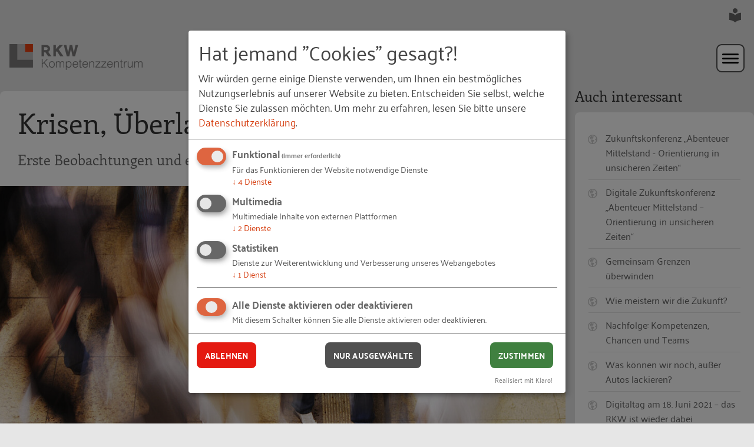

--- FILE ---
content_type: text/html;charset=utf-8
request_url: https://www.rkw-kompetenzzentrum.de/innovation/blog/krisen-ueberlastung-und-zukunft/
body_size: 37839
content:
<!DOCTYPE html> <html dir="ltr" lang="de-DE"> <head> <meta charset="utf-8"> <!-- Created by RKW Kompetenzzentrum This website is powered by TYPO3 - inspiring people to share! TYPO3 is a free open source Content Management Framework initially created by Kasper Skaarhoj and licensed under GNU/GPL. TYPO3 is copyright 1998-2026 of Kasper Skaarhoj. Extensions are copyright of their respective owners. Information and contribution at https://typo3.org/ --> <base href="https://www.rkw-kompetenzzentrum.de/"> <link rel="shortcut icon" href="https://static1.rkw-kompetenzzentrum.de/typo3conf/ext/rkw_template/Themes/Kompetenzzentrum2020/Resources/Public/img/global/icons/grey/favicon.ico" type="image/vnd.microsoft.icon"> <meta name="generator" content="TYPO3 CMS" /> <meta name="robots" content="index,follow,noodp,noydir" /> <meta name="description" content="Menschen. Unternehmen. Zukunft! Das RKW Kompetenzzentrum setzt sich für die Stärkung von kleinen und mittleren Unternehmen ein. " /> <meta name="keywords" content="RKW Kompetenzzentrum, Innovation, Fachkräftesicherung, Gründung" /> <link defer="defer" href="typo3conf/ext/klarokratie/Resources/Public/Css/klaro.min.css" rel="stylesheet" type="text/css" > <link defer="defer" href="typo3conf/ext/rkw_template/Themes/Kompetenzzentrum2020/Resources/Public/css/klaro.css" rel="stylesheet" type="text/css" > <link rel="stylesheet" type="text/css" href="/typo3temp/assets/compressed/merged-be1573fb38cf32073e83a75f9c9b0103-3e916fb5a750dafbaeb77cc6abc0a1c7.css" media="all"> <script defer="defer" src="typo3conf/ext/rkw_template/Themes/Kompetenzzentrum2020/Resources/Public/Config/KlaroConfigEtracker.js"></script> <script defer="defer" src="typo3conf/ext/klarokratie/Resources/Public/JavaScript/klaro-no-css.js"></script> <title>Krisen, Überlastung und Zukunft</title> <meta name="viewport" content="initial-scale=1, maximum-scale=5, minimum-scale=1"><link rel="alternate" type="application/rss+xml" title="RSS-Feed des RKW Kompetenzzentrums" href="/rss/" /><meta property="og:type" content="article" /><meta property="og:locale" content="de_DE" /><meta property="og:title" content="Krisen, Überlastung und Zukunft" /><meta property="og:site_name" content="RKW Kompetenzzentrum" /><meta property="og:description" content="" /><meta property="og:image" content="https://www.rkw-kompetenzzentrum.de/typo3temp/assets/images/__Photocase___aremac_csm_690_Menschen_in_Bewegung__4eb6963c8f_favicon-96x96_85c8c834c3.jpg?t=1769191466"><meta property="fb:pages" content="436969943109294" /> <link rel="apple-touch-icon" sizes="57x57" href="https://static1.rkw-kompetenzzentrum.de/typo3conf/ext/rkw_template/Themes/Kompetenzzentrum2020/Resources/Public/img/global/icons/grey/apple-icon-57x57.png"> <link rel="apple-touch-icon" sizes="60x60" href="https://static1.rkw-kompetenzzentrum.de/typo3conf/ext/rkw_template/Themes/Kompetenzzentrum2020/Resources/Public/img/global/icons/grey/apple-icon-60x60.png"> <link rel="apple-touch-icon" sizes="72x72" href="https://static1.rkw-kompetenzzentrum.de/typo3conf/ext/rkw_template/Themes/Kompetenzzentrum2020/Resources/Public/img/global/icons/grey/apple-icon-72x72.png"> <link rel="apple-touch-icon" sizes="76x76" href="https://static2.rkw-kompetenzzentrum.de/typo3conf/ext/rkw_template/Themes/Kompetenzzentrum2020/Resources/Public/img/global/icons/grey/apple-icon-76x76.png"> <link rel="apple-touch-icon" sizes="114x114" href="https://static2.rkw-kompetenzzentrum.de/typo3conf/ext/rkw_template/Themes/Kompetenzzentrum2020/Resources/Public/img/global/icons/grey/apple-icon-114x114.png"> <link rel="apple-touch-icon" sizes="120x120" href="https://static2.rkw-kompetenzzentrum.de/typo3conf/ext/rkw_template/Themes/Kompetenzzentrum2020/Resources/Public/img/global/icons/grey/apple-icon-120x120.png"> <link rel="apple-touch-icon" sizes="144x144" href="https://static2.rkw-kompetenzzentrum.de/typo3conf/ext/rkw_template/Themes/Kompetenzzentrum2020/Resources/Public/img/global/icons/grey/apple-icon-144x144.png"> <link rel="apple-touch-icon" sizes="152x152" href="https://static3.rkw-kompetenzzentrum.de/typo3conf/ext/rkw_template/Themes/Kompetenzzentrum2020/Resources/Public/img/global/icons/grey/apple-icon-152x152.png"> <link rel="apple-touch-icon" sizes="180x180" href="https://static3.rkw-kompetenzzentrum.de/typo3conf/ext/rkw_template/Themes/Kompetenzzentrum2020/Resources/Public/img/global/icons/grey/apple-icon-180x180.png"> <link rel="icon" type="image/png" sizes="192x192" href="https://static3.rkw-kompetenzzentrum.de/typo3conf/ext/rkw_template/Themes/Kompetenzzentrum2020/Resources/Public/img/global/icons/grey/android-icon-192x192.png"> <link rel="icon" type="image/png" sizes="32x32" href="https://static3.rkw-kompetenzzentrum.de/typo3conf/ext/rkw_template/Themes/Kompetenzzentrum2020/Resources/Public/img/global/icons/grey/favicon-32x32.png"> <link rel="icon" type="image/png" sizes="96x96" href="https://static4.rkw-kompetenzzentrum.de/typo3conf/ext/rkw_template/Themes/Kompetenzzentrum2020/Resources/Public/img/global/icons/grey/favicon-96x96.png"> <link rel="icon" type="image/png" sizes="16x16" href="https://static4.rkw-kompetenzzentrum.de/typo3conf/ext/rkw_template/Themes/Kompetenzzentrum2020/Resources/Public/img/global/icons/grey/favicon-16x16.png"> <div id="tx-klarokratie-tracking-script" data-injected="1" ></div> <!-- Copyright (c) 2000-2024 etracker GmbH. All rights reserved. --> <!-- This material may not be reproduced, displayed, modified or distributed --> <!-- without the express prior written permission of the copyright holder. --> <!-- etracker tracklet 5.0 --> <script type="text/javascript">
        var et_pagename = "https://www.rkw-kompetenzzentrum.de/innovation/blog/krisen-ueberlastung-und-zukunft/";
        var et_areas = "www.rkw-kompetenzzentrum.de/Innovation/Smart3/Fachartikel";
        // var et_tval = 0;
        // var et_tsale = 0;
        // var et_tonr = "";
        // var et_basket = "";
        
    </script> <script id="_etLoader"
                    async
                    type="text/javascript"
                    charset="UTF-8"
                    data-block-cookies="true"
                    data-respect-dnt="true"
                    data-secure-code="0M9AHV"
                    src="//code.etracker.com/code/e.js"></script> <script>//console.log('etracker allowed! Thank you!');</script> <style> .mdl {position: fixed; top: 50%; left: 50%; opacity: 0; visibility: hidden;} .mdl-layer { position: fixed; left: 0; top: 0; opacity: 0; visibility: hidden;} </style> <link rel="canonical" href="https://www.rkw-kompetenzzentrum.de/innovation/blog/krisen-ueberlastung-und-zukunft/"/> <script type="application/ld+json" id="ext-schema-jsonld">{"@context":"https://schema.org/","@type":"WebPage"}</script> <!-- This site is optimized with the Yoast SEO for TYPO3 plugin - https://yoast.com/typo3-extensions-seo/ --> <script type="application/ld+json">[{"@context":"https:\/\/www.schema.org","@type":"BreadcrumbList","itemListElement":[{"@type":"ListItem","position":1,"item":{"@id":"https:\/\/www.rkw-kompetenzzentrum.de\/","name":"Home"}},{"@type":"ListItem","position":2,"item":{"@id":"https:\/\/www.rkw-kompetenzzentrum.de\/aus-der-praxis\/","name":"Blog & Beispiele"}},{"@type":"ListItem","position":3,"item":{"@id":"https:\/\/www.rkw-kompetenzzentrum.de\/innovation\/blog-1\/","name":"Innovations-Blog"}},{"@type":"ListItem","position":4,"item":{"@id":"https:\/\/www.rkw-kompetenzzentrum.de\/innovation\/blog\/2023\/","name":"2023"}},{"@type":"ListItem","position":5,"item":{"@id":"https:\/\/www.rkw-kompetenzzentrum.de\/innovation\/blog\/krisen-ueberlastung-und-zukunft\/","name":"Krisen, \u00dcberlastung und Zukunft"}}]}]</script> </head> <body id="top" class="no-js page-default lid-0 topic-3 tpl-article body"> <div class="skiplinks"> <a href="#navigation" class="sr-only sr-only-focusable"> Zur Navigation springen </a> <a href="#main" class="sr-only sr-only-focusable"> Zum Hauptinhalt springen </a> </div> <div class="pagewrap"> <!-- get me header --> <header class="header has-nav "> <nav class="lang-switch flex-basis-12 flex-container"> <a href="/leichte-sprache/" title="Informationen in leichter Sprache anzeigen" aria-label="Informationen in leichter Sprache anzeigen" class="lang-switch__link "> <svg class="icon icon--24" aria-label="Leichte Sprache"> <use xlink:href="#ic-easy-to-read" /> </svg> </a> </nav> <div class="meta flex-basis-12 flex-container space-between"> <div class="site-logo site-logo--no-padding flex-basis-3"> <a href="/" title="Zur Startseite" aria-label="Link zur Startseite" class="site-logo__link"> <img class="site-logo__desktop" src="https://static4.rkw-kompetenzzentrum.de/typo3conf/ext/rkw_template/Themes/Kompetenzzentrum2020/Resources/Public/img/global/logos/logo.png" alt="RKW Kompetenzzentrum" /> <img class="site-logo__mobile" src="https://static4.rkw-kompetenzzentrum.de/typo3conf/ext/rkw_template/Themes/Kompetenzzentrum2020/Resources/Public/img/global/logos/logo-mobile.png" alt="RKW Kompetenzzentrum" /> </a> </div> <nav class="nav nav--primary flex-basis-9 flex flex-end full-width-smalldesk" id="navigation" aria-label="Hauptmenü"> <ul class="flex-container valign-center"> <li class="nav__item has-dropdown "> <a href="/themen/digitalisierung/" class="nav__item-link" target="_self" > Themen </a> <button class="js-dropdown-item" aria-haspopup="true" aria-expanded="false" aria-controls="flyout-9681"> <svg class="icon icon--12" aria-label="Untermenü aufklappen mit Eingabetaste oder Pfeiltaste nach unten; schließen mit Escape"> <use xlink:href="#ic-arrow-primary" /> </svg> </button> <div class="nav-flyout js-dropdown-toggle" id="flyout-9681"> <div class="hover-background"> <ul class="nav-flyout__dropdown"> <li class="nav-flyout__item" style="background-image: url('https://static5.rkw-kompetenzzentrum.de/fileadmin/_processed_/8/d/csm_menuebilder_320_200_themen_digitalisierung_a1e3e91303.jpg');"> <a href="/themen/digitalisierung/" target="_self" > <div class="nav-flyout__text"> <p class="nav-flyout__headline" > Digitalisierung </p> </div> </a> </li> <li class="nav-flyout__item" style="background-image: url('https://static5.rkw-kompetenzzentrum.de/fileadmin/_processed_/b/4/csm_menuebilder_320_200_themen_gruenderoeko_8553077c95.jpg');"> <a href="/themen/gruendungsoekosysteme/" target="_self" > <div class="nav-flyout__text"> <p class="nav-flyout__headline" > Gründungsökosysteme </p> </div> </a> </li> <li class="nav-flyout__item" style="background-image: url('https://static5.rkw-kompetenzzentrum.de/fileadmin/_processed_/5/b/csm_menuebilder_320_200_themen_nachhaltig_1f15f922bc.jpg');"> <a href="/themen/nachhaltigkeit/" target="_self" > <div class="nav-flyout__text"> <p class="nav-flyout__headline" > Nachhaltigkeit </p> </div> </a> </li> <li class="nav-flyout__item" style="background-image: url('https://static5.rkw-kompetenzzentrum.de/fileadmin/_processed_/9/4/csm_menuebilder_320_200_themen_personal_027c6c33a2.jpg');"> <a href="/themen/personalarbeit/" target="_self" > <div class="nav-flyout__text"> <p class="nav-flyout__headline" > Personalarbeit </p> </div> </a> </li> <li class="nav-flyout__item" style="background-image: url('https://static6.rkw-kompetenzzentrum.de/fileadmin/_processed_/c/2/csm_menuebilder_320_200_themen_unternehmen_e3c2802452.jpg');"> <a href="/themen/unternehmensentwicklung/" target="_self" > <div class="nav-flyout__text"> <p class="nav-flyout__headline" > Unternehmensentwicklung </p> </div> </a> </li> </ul> </div> </div> </li> <li class="nav__item has-dropdown "> <a href="/angebot/publikationen/" class="nav__item-link" target="_self" > Angebot </a> <button class="js-dropdown-item" aria-haspopup="true" aria-expanded="false" aria-controls="flyout-7994"> <svg class="icon icon--12" aria-label="Untermenü aufklappen mit Eingabetaste oder Pfeiltaste nach unten; schließen mit Escape"> <use xlink:href="#ic-arrow-primary" /> </svg> </button> <div class="nav-flyout js-dropdown-toggle" id="flyout-7994"> <div class="hover-background"> <ul class="nav-flyout__dropdown"> <li class="nav-flyout__item" style="background-image: url('https://static6.rkw-kompetenzzentrum.de/fileadmin/_processed_/3/c/csm_Header_Website_1460_360_magazin_8a8d8017b1.jpg');"> <a href="/angebot/publikationen/" target="_self" > <div class="nav-flyout__text"> <p class="nav-flyout__headline" > Publikationen </p> </div> </a> </li> <li class="nav-flyout__item" style="background-image: url('https://static6.rkw-kompetenzzentrum.de/fileadmin/_processed_/c/0/csm_Header_Website_1460_360_podcast_37b5e5a5ab.jpg');"> <a href="/podcasts/" target="_self" > <div class="nav-flyout__text"> <p class="nav-flyout__headline" > Podcasts </p> </div> </a> </li> <li class="nav-flyout__item" style="background-image: url('https://static6.rkw-kompetenzzentrum.de/fileadmin/_processed_/c/a/csm_Header_Website_1460_360_toolbox_bae3697af7.jpg');"> <a href="/toolbox/" target="_self" > <div class="nav-flyout__text"> <p class="nav-flyout__headline" > Toolbox </p> </div> </a> </li> <li class="nav-flyout__item" style="background-image: url('https://static7.rkw-kompetenzzentrum.de/fileadmin/_processed_/9/2/csm_Header_Website_2920_720_loesungen_81226d2d73.jpg');"> <a href="/angebot/loesungen/" target="_self" > <div class="nav-flyout__text"> <p class="nav-flyout__headline" > Lösungen </p> </div> </a> </li> </ul> </div> </div> </li> <li class="nav__item "> <a href="/veranstaltungen/" class="" target="_self" > Veranstaltungen </a> </li> <li class="nav__item has-dropdown is-active"> <a href="/rkw-praxisbeispiele/" class="nav__item-link" target="_self" aria-current="page"> Blog &amp; Beispiele </a> <button class="js-dropdown-item" aria-haspopup="true" aria-expanded="false" aria-controls="flyout-8118"> <svg class="icon icon--12" aria-label="Untermenü aufklappen mit Eingabetaste oder Pfeiltaste nach unten; schließen mit Escape"> <use xlink:href="#ic-arrow-primary" /> </svg> </button> <div class="nav-flyout js-dropdown-toggle" id="flyout-8118"> <div class="hover-background"> <ul class="nav-flyout__dropdown"> <li class="nav-flyout__item" > <a href="/rkw-praxisbeispiele/" target="_self" > <div class="nav-flyout__text"> <p class="nav-flyout__headline" > RKW Praxisbeispiele </p> </div> </a> </li> <li class="nav-flyout__item" > <a href="/fachkraeftesicherung/blog-1/" target="_self" > <div class="nav-flyout__text"> <p class="nav-flyout__headline" > Fachkräfte-Blog </p> </div> </a> </li> <li class="nav-flyout__item" > <a href="/gruendung/blog-1/" target="_self" > <div class="nav-flyout__text"> <p class="nav-flyout__headline" > Gründungs-Blog </p> </div> </a> </li> <li class="nav-flyout__item" > <a href="/innovation/blog-1/" target="_self" aria-current="page"> <div class="nav-flyout__text"> <p class="nav-flyout__headline" > Innovations-Blog </p> </div> </a> </li> </ul> </div> </div> </li> <li class="nav__item has-dropdown "> <a href="/das-rkw/das-rkw-kompetenzzentrum/ueber-uns/" class="nav__item-link" target="_self" > Das RKW </a> <button class="js-dropdown-item" aria-haspopup="true" aria-expanded="false" aria-controls="flyout-408"> <svg class="icon icon--12" aria-label="Untermenü aufklappen mit Eingabetaste oder Pfeiltaste nach unten; schließen mit Escape"> <use xlink:href="#ic-arrow-primary" /> </svg> </button> <div class="nav-flyout js-dropdown-toggle" id="flyout-408"> <div class="hover-background"> <ul class="nav-flyout__dropdown"> <li class="nav-flyout__item" style="background-image: url('https://static7.rkw-kompetenzzentrum.de/fileadmin/_processed_/3/5/csm_Header_Website_1460_360_bundesverein_1156a62f91.jpg');"> <a href="/das-rkw/das-rkw-kompetenzzentrum/ueber-uns/" target="_self" > <div class="nav-flyout__text"> <p class="nav-flyout__headline" > Das RKW Kompetenzzentrum </p> </div> </a> </li> <li class="nav-flyout__item" style="background-image: url('https://static7.rkw-kompetenzzentrum.de/fileadmin/_processed_/1/0/csm_Header_Website_1460_360_leitbild_38c1285826.jpg');"> <a href="/das-rkw/das-rkw/unser-leitbild/" target="_self" > <div class="nav-flyout__text"> <p class="nav-flyout__headline" > Das RKW </p> </div> </a> </li> <li class="nav-flyout__item" style="background-image: url('https://static7.rkw-kompetenzzentrum.de/fileadmin/_processed_/0/e/csm_Header_Website_1460_360_presse_ad1bbb1343.jpg');"> <a href="/das-rkw/presse/" target="_self" > <div class="nav-flyout__text"> <p class="nav-flyout__headline" > Presse </p> </div> </a> </li> <li class="nav-flyout__item" style="background-image: url('https://static8.rkw-kompetenzzentrum.de/fileadmin/_processed_/3/c/csm_Header_Website_1460_360_magazin_ddc33d0613.jpg');"> <a href="/das-rkw/rkw-magazin/" target="_self" > <div class="nav-flyout__text"> <p class="nav-flyout__headline" > RKW Magazin </p> </div> </a> </li> <li class="nav-flyout__item" style="background-image: url('https://static8.rkw-kompetenzzentrum.de/fileadmin/_processed_/6/e/csm_Header_Website_1460_360_newsletter_0750f79dc4.jpg');"> <a href="/das-rkw/rkw-newsletter/" target="_self" > <div class="nav-flyout__text"> <p class="nav-flyout__headline" > RKW Newsletter </p> </div> </a> </li> </ul> </div> </div> </li> <li class="nav__item has-dropdown "> <a href="/fachkraeftesicherung/ueber-uns/" class="nav__item-link" target="_self" > Bereiche </a> <button class="js-dropdown-item" aria-haspopup="true" aria-expanded="false" aria-controls="flyout-3473"> <svg class="icon icon--12" aria-label="Untermenü aufklappen mit Eingabetaste oder Pfeiltaste nach unten; schließen mit Escape"> <use xlink:href="#ic-arrow-primary" /> </svg> </button> <div class="nav-flyout js-dropdown-toggle" id="flyout-3473"> <div class="hover-background"> <ul class="nav-flyout__dropdown"> <li class="nav-flyout__item" style="background-image: url('https://static8.rkw-kompetenzzentrum.de/fileadmin/_processed_/a/6/csm_Header_Website_1460_360_fachkraefte_84f594fd2c.jpg');"> <a href="/fachkraeftesicherung/ueber-uns/" target="_self" > <div class="nav-flyout__text"> <p class="nav-flyout__headline" > Fachkräftesicherung </p> </div> </a> </li> <li class="nav-flyout__item" style="background-image: url('https://static8.rkw-kompetenzzentrum.de/fileadmin/_processed_/3/5/csm_Header_Website_1460_360_gruendung_c11c098ceb.jpg');"> <a href="/gruendung/ueber-uns/" target="_self" > <div class="nav-flyout__text"> <p class="nav-flyout__headline" > Gründung </p> </div> </a> </li> <li class="nav-flyout__item" style="background-image: url('https://static9.rkw-kompetenzzentrum.de/fileadmin/_processed_/e/f/csm_Header_Website_1460_360_digitalisierung_497e63db5d.jpg');"> <a href="/innovation/ueber-uns/" target="_self" > <div class="nav-flyout__text"> <p class="nav-flyout__headline" > Innovation </p> </div> </a> </li> <li class="nav-flyout__item" style="background-image: url('https://static9.rkw-kompetenzzentrum.de/fileadmin/_processed_/7/1/csm_Header_Website_1460_360_rgbau_ed407e67cf.jpg');"> <a href="/themen/rg-bau/ueber-uns/" target="_self" > <div class="nav-flyout__text"> <p class="nav-flyout__headline" > RG-Bau </p> </div> </a> </li> </ul> </div> </div> </li> <li class="nav__item "> <a href="/kontakt/" class="btn btn--secondary btn--nav" > Kontakt </a> </li> <li class="nav__item tx-feregister-login-class"> <a href="/mein-rkw/" class="btn btn--secondary btn--nav tx-feregister-login-text"> Login </a> </li> <!-- <li class="nav__item nav__item--search"> <a href="search.php" class="nav__item-search" aria-label="Suche"> <svg class="icon icon--24"> <use xlink:href="#ic-search" /></svg> </a> </li>--> </ul> </nav> <div class="nav-mobile-hamburger flex-container flex-basis-6"> <button class="nav-mobile-hamburger__button js-nav-open" aria-label="Hauptmenü öffnen" aria-controls="mobile-nav"> <svg class="icon icon--48 icon-open" aria-label="Hauptmenü öffnen" > <use xlink:href="#ic-mobile-menu" /> </svg> </button> <button class="nav-mobile-hamburger__button js-nav-close" aria-label="Hauptmenü schließen" aria-controls="mobile-nav"> <svg class="icon icon--48 icon-close is-none" aria-label="Hauptmenü schließen" > <use xlink:href="#ic-mobile-menu-close" /> </svg> </button> </div> <nav class="nav-mobile flex-basis-12 flex-end is-closed" id="mobile-nav" aria-label="Hauptmenü für die mobile Ansicht" aria-expanded="false"> <!-- this will be loaded via AJAX to reduce DOM on load --> <div class="nav-mobile__primary flex-basis-12 inner-nav-mob is-active-list" id="tx-rkwtemplate-mobile-menu"> </div> </nav> <nav class="nav nav--secondary flex-basis-12 flex mt-2" aria-label="Untermenü erster Ebene"> <ul class="flex-container valign-center"> <li class="nav__item "> <a href="/rkw-praxisbeispiele/" target="_self" > RKW Praxisbeispiele </a> </li> <li class="nav__item "> <a href="/fachkraeftesicherung/blog-1/" target="_self" > Fachkräfte-Blog </a> </li> <li class="nav__item "> <a href="/gruendung/blog-1/" target="_self" > Gründungs-Blog </a> </li> <li class="nav__item is-active"> <a href="/innovation/blog-1/" target="_self" aria-current="page"> Innovations-Blog </a> </li> </ul> </nav> </div> </header> <!--TYPO3SEARCH_begin--> <main class="main flex-container space-between no-padding-narrow" id="main"> <section class="section content flex-item flex-basis-9 full-width-smalldesk no-padding-narrow"> <div class="siteheader siteheader--extended siteheader--flexible"> <!-- title & subtitle --> <div class="siteheader__title siteheader__title--detail-site"> <h1 class="h1"> Krisen, Überlastung und Zukunft </h1> <h2 class="siteheader__subtitle">Erste Beobachtungen und ein Lösungsangebot</h2> </div> <!-- image or video --> <div class="siteheader__image"> <!-- Responsive Images v2.0 --> <picture > <!-- maxWidth: 1095, breakPoint: 768 --> <source srcset="https://static9.rkw-kompetenzzentrum.de/fileadmin/_processed_/4/2/csm_690_Menschen_in_Bewegung__10ae073b54.jpg" media="(min-width: 768px) AND (min-resolution: 192dpi)" /> <source srcset="https://static9.rkw-kompetenzzentrum.de/fileadmin/_processed_/4/2/csm_690_Menschen_in_Bewegung__250aa2488e.jpg" media="(min-width: 768px)" /> <!-- maxWidth: 768, breakPoint: 601 --> <source srcset="https://static10.rkw-kompetenzzentrum.de/fileadmin/_processed_/4/2/csm_690_Menschen_in_Bewegung__8d1a0d9d29.jpg" media="(min-width: 601px) AND (min-resolution: 192dpi)" /> <source srcset="https://static10.rkw-kompetenzzentrum.de/fileadmin/_processed_/4/2/csm_690_Menschen_in_Bewegung__8fbd16919b.jpg" media="(min-width: 601px)" /> <!-- maxWidth: 601, breakPoint: 321 --> <source srcset="https://static10.rkw-kompetenzzentrum.de/fileadmin/_processed_/4/2/csm_690_Menschen_in_Bewegung__692f292493.jpg" media="(min-width: 321px) AND (min-resolution: 192dpi)" /> <source srcset="https://static10.rkw-kompetenzzentrum.de/fileadmin/_processed_/4/2/csm_690_Menschen_in_Bewegung__5b0384be61.jpg" media="(min-width: 321px)" /> <!-- maxWidth: 321, breakPoint: 0 --> <source srcset="https://static11.rkw-kompetenzzentrum.de/fileadmin/_processed_/4/2/csm_690_Menschen_in_Bewegung__41b3a76b44.jpg" media="(min-width: 0px) AND (min-resolution: 192dpi)" /> <img src="[data-uri]" title="© Photocase.de / aremac – © aremac / Photocase" alt="© Photocase.de / aremac" loading="auto" srcset="https://static11.rkw-kompetenzzentrum.de/fileadmin/_processed_/4/2/csm_690_Menschen_in_Bewegung__01ec410025.jpg" /> </picture> </div> <div class="siteheader__meta flex-container space-between"> <!-- meta infos --> <div class="flex-item flex-basis-5 full-width-medium infobox-space"> <h3 class="siteheader__meta-title"> Informationen </h3> <div class="siteheader__meta-text"> <div class="table"> <div class="table__item"> <div class="table__title"> Veröffentlicht: </div> <div class="table__content"> 12.01.2023 </div> </div> <div class="table__item"> <div class="table__title"> Projekt: </div> <div class="table__content"> Wachstums- und krisenfähig mit personalsensitiven Geschäftsmodellinnovationen </div> </div> <div class="table__item"> <div class="table__title"> Verfasst von: </div> <div class="table__content"> Sascha Hertling </div> </div> </div> </div> </div> <!-- abstract --> <div class="flex-item flex-basis-7 full-width-medium"> <h3 class="siteheader__meta-title"> Zusammenfassung </h3> <div class="siteheader__meta-text"> In diesem Blogbeitrag beschreibt unser Kollege Sascha Hertling in welchem Spannungsverhältnis zwischen Krisenbewältigung und Transformationsdruck er viele Organisationen derzeit erlebt und welche Risiken sich daraus ergeben. </div> </div> </div> </div> <!--TYPO3SEARCH_end--> <nav class="breadcrumbs flex-container nav breadcrumb-padding" aria-label="Breadcrumb-Navigation"> <span class="breadcrumbs__text">Sie sind hier:</span> <ul class="breadcrumbs__list"> <li class="breadcrumbs__item is-active"> <a href="/" target="_self" class="breadcrumbs__link" aria-current="page"> Home </a> </li> <li class="breadcrumbs__item is-active"> <a href="/rkw-praxisbeispiele/" target="_self" class="breadcrumbs__link" aria-current="page"> Blog &amp; Beispiele </a> </li> <li class="breadcrumbs__item is-active"> <a href="/innovation/blog-1/" target="_self" class="breadcrumbs__link" aria-current="page"> Innovations-Blog </a> </li> <li class="breadcrumbs__item is-active"> <a href="/innovation/blog-1/blockaden-ueberwinden-neue-wege-in-der-nachhaltigkeitsentwicklung/" target="_self" class="breadcrumbs__link" aria-current="page"> 2023 </a> </li> <li class="breadcrumbs__item is-active"> <a href="/innovation/blog/krisen-ueberlastung-und-zukunft/" target="_self" class="breadcrumbs__link" aria-current="page"> Krisen, Überlastung und Zukunft </a> </li> </ul> </nav> <!--TYPO3SEARCH_begin--> <script type="application/ld+json">
		{
			"@context": "http://schema.org",
			"@type": "Article",
			"mainEntityOfPage": {
				"@type": "WebPage",
				"@id": "https://www.rkw-kompetenzzentrum.de/innovation/blog/krisen-ueberlastung-und-zukunft/"
			},
			"author":
			[
				

		
			
				
					

	
		{
			"@context" : "http://schema.org",
			"@type" : "Person",

			
			"image" : "https://www.rkw-kompetenzzentrum.de//fileadmin/_processed_/4/3/csm_sascha-hertling_245c634329.jpg",
				
			
			"jobTitle" : "Referent",
			
			
			"telephone" : "06196/4953211",
			
			
					
			"url": "https://www.rkw-kompetenzzentrum.de//kontakt/unsere-expertinnen-und-experten/details/rkw-author/sascha-hertling-38/",
					
			"memberOf" :
				{
					"@type": "Organization",
					"name": "RKW Kompetenzzentrum"
				},
				
			"name" : "Sascha Hertling",
			"email" : "hertling@rkw.de"
		}
		

			

	


				
			
		
	
			],
			"headline": "Krisen, Überlastung und Zukunft",
			"articleBody" : "In der Zusammenarbeit mit KMU erleben wir, dass viele Betriebe aus dem Krisenmodus nicht herauskommen, da sie mit den Auswirkungen der Krise(n) ringen. Die Pandemie, Lieferkettenstörungen, Kriege, geopolitische Instabilität, Preisvolatilitäten und Ressourcenverknappungen fordern ihnen viel ab. Fach- und Führungskräfte kommen daher vielerorts immer seltener aus dem „Troubleshooting“ heraus. Sowohl die Aufmerksamkeit der Führungskräfte als auch die betrieblichen Kapazitäten werden in einem hohen Maß für die Aufrechterhaltung des Betriebs beziehungsweise für die notwendigen Anpassungen absorbiert. Gleichzeitig sind die Unternehmen mit großen Zukunftsfragen konfrontiert – nachhaltiges Wirtschaften, die Digitalisierung und die große Transformation zu meistern, also den Übergang von der postindustriellen zur digitalen Netzwerkgesellschaft zu bewältigen und dort einen geeigneten Platz zu finden. Die Welt verändert sich rasant und dies erfordert oftmals die Weiterentwicklung der Unternehmen, um langfristig nicht den Anschluss zu verlieren. Geschäftsführende berichten, dass sie jedoch Zeit und entsprechende Räume benötigen, um diese Themen angemessen zu bearbeiten und zu integrieren. Instabilität fordert Kapazitäten Innovationen und Veränderungen werden zwar durchaus durch ein gewisses Maß an Druck gefördert, denn Not macht bekanntlich erfinderisch. Jedoch scheint das aktuelle sowie das künftig zu erwartende Ausmaß dieser Instabilität ein Niveau zu erreichen, das in der jüngeren Geschichte einzigartig ist. Dieser Zustand kann mit sich bringen, dass sowohl die betrieblichen als auch die persönlichen Kapazitäten der Entscheiderinnen und Entscheider für die erforderlichen Anpassungen nicht mehr gegeben sind. In nicht wenigen Unternehmen zeigt sich gerade, dass die wichtigen Zukunftshemen in der Priorisierung nach hinten fallen und so die künftige Wettbewerbsfähigkeit beeinträchtigt wird. Andere Unternehmen wiederum erleben wir verstrickt in der Komplexität des Transformationsprozesses und in der Vielzahl an Veränderungsprojekten, die sie gleichzeitig zu bewältigen versuchen. Um Unternehmen, die sich in dieser Situation wiederfinden, zu unterstützen, lohnt zuerst ein genauerer Blick darauf, wie sich der „Dauerstress“ der Krisen auf die Wirksamkeit und Handlungsfähigkeit der Menschen in den Unternehmen auswirken kann: Aktuell lockern sich die Haltegriffe, die bisher Stabilität und Verlässlichkeit gegeben haben. Dies kann zur Folge haben, dass Unsicherheit dominiert und es vielerorts an Orientierung, Zuversicht und Ideen für und über die Zukunft fehlt. Je nach persönlicher Betroffenheit neigt die Aufmerksamkeit im Krisenmodus dazu, sich auf wenige Aspekte/Probleme zu verengen. Dies ist vergleichbar mit dem Tunnelblick, der hauptsächlich auf die Lösung operativer Probleme gerichtet ist, zum Beispiel auf die Suche nach einem neuen Lieferanten. Dies ist zur konzentrierten Bearbeitung eines Problems zwar hilfreich, jedoch braucht es auch eine ganzheitliche Betrachtung – sowohl in Bezug auf den Betrieb als auch auf die sich verändernde Umwelt. Wenn der Tunnelblick dominiert, drohen Kundschaft, Mitarbeitende, Marktveränderungen, eine benötigte Innovation oder sich auftuende Chancen sprichwörtlich aus dem Blick zu geraten. Unter Druck und Überlastung neigen viele Menschen dazu, zum Wohlbekannten zu greifen. Ein „Mehr-vom-Gleichen“ oder der vorschnelle Griff nach der erstbesten Lösung kann den Zugang zum benötigten Neuen jedoch verwehren. In Teilen ist jetzt sogar genau das Gegenteil erforderlich. Das heißt, es braucht in Zeiten des großen Wandels eben auch das Neue und das Infragestellen des Bewährten beziehungsweise veränderte Herangehensweisen, Lösungen und Ideen. Mitunter aber gibt auch das Gefühl Halt, sich zu verändern und viele Veränderungen schnell und gleichzeitig anzugehen. Im ungünstigen Fall kann Veränderung zum Selbstzweck werden und zu einem Verzetteln und zu einer Art hektischem Stillstand führen. Zusammengefasst lässt sich festhalten, dass durch die andauernden Krisen und deren Bewältigung für manche Betriebe das Risiko besteht, sowohl die erforderlichen Anpassungen an eine sich verändernde Welt als auch die sich ergebenden Chancen zu verpassen. Was ist also zu tun? Schwierigkeit und Ernsthaftigkeit dieser Situation verbieten hier einfache Antworten. Ein sinnvoller Beitrag zur Lösung liegt unserer Ansicht nach darin, die Menschen in den Betrieben konkret zu unterstützen. Das heißt, alles, was dazu beiträgt, den Fach- und Führungskräften Orientierung zu bieten, sie unterstützt, aus dem Tunnelblick auszusteigen, mit der überbordenden Komplexität umzugehen, ihr eigenes Wohlbefinden zu steigern oder ausgewogene Entscheidungen zu treffen. Kompetenzen um diese Situation zu meistern All dies kann einen direkten Beitrag dazu leisten, die beschriebene Situation – zumindest partiell und temporär – zu verändern. Es kann bereits ausreichen, um sprichwörtlich etwas Raum und Luft zu schaffen, damit die richtigen Fragen gestellt werden können, die gesamte Situation in den Blick genommen und so nach neuen Antworten gesucht werden kann. Unsere Kompetenzen der Zukunft bieten dafür ein passendes Rüstzeug. Damit kann zum Beispiel erlernt werden, wie   der Tunnelblick bewusst abgelegt werden kann (Heft 1), sich Workshops organisieren lassen, die die Teilnehmenden dazu einladen, aus dem Alltagsdenken und -druck auszusteigen (Heft 5), sich mit zu hohem Druck umgehen lässt (Heft 1 und Heft 6), das Neue gefunden und in die Welt gebracht werden kann (Heft 5), Entscheidungen nachhaltig und weitsichtig getätigt werden (Heft 4), Menschen erreicht und mitgenommen werden (Heft 3) oder welche Arbeitsweisen unter Komplexität geeignet sind (Heft 2). Alle sechs Hefte sowie viele Übungen und Tools zum Aufbau der Zukunftskompetenzen gibt es zum Download unter: www.rkw.link/zukunftskompetenzen Dieser Artikel wurde zuerst in einem RKW Magazin mit dem Schwerpunkt: Krisenmanagement veröffentlicht. Dort haben Sie auch die Möglichkeit unser Magazin zu abonnieren. Alle Magazine finden Sie unter: https://www.rkw-kompetenzzentrum.de/das-rkw/rkw-magazin/  ",
			"description" : "In diesem Blogbeitrag beschreibt unser Kollege Sascha Hertling in welchem Spannungsverhältnis zwischen Krisenbewältigung und Transformationsdruck er viele Organisationen derzeit erlebt und welche Risiken sich daraus ergeben.",
			"datePublished": "2023-01-12",
			"dateModified": "2023-02-14",
			"image" : "https://www.rkw-kompetenzzentrum.de/typo3temp/assets/images/__Photocase___aremac_csm_690_Menschen_in_Bewegung__4eb6963c8f_favicon-96x96_74856af661.jpg",
			"url" : "https://www.rkw-kompetenzzentrum.de/innovation/blog/krisen-ueberlastung-und-zukunft/",
			"copyrightHolder" : {
				"@type" : "Organization",
				"name" : "RKW Kompetenzzentrum"
			},
			"publisher" : {
				"@type" : "Organization",
				"name" : "RKW Kompetenzzentrum",
				"logo" : {
					"@type": "ImageObject",
					"url" : "https://www.rkw-kompetenzzentrum.de/typo3conf/ext/rkw_template/Themes/Kompetenzzentrum2020/Resources/Public/img/global/logos/logo.png"
				}
			}
		}
		</script> <div id="content" class="contentbox contentbox--text contentbox--no-border-radius no-border-radius-smalldesk typo3-fsc"> <div id="c35085" class="frame frame-default show-first-headline frame-type-textpic frame-layout-0"><div class="ce-textpic ce-center ce-above"><div class="ce-bodytext"><p>In der Zusammenarbeit mit KMU erleben wir, dass viele Betriebe aus dem Krisenmodus nicht herauskommen, da sie mit den Auswirkungen der Krise(n) ringen. Die Pandemie, Lieferkettenstörungen, Kriege, geopolitische Instabilität, Preisvolatilitäten und Ressourcenverknappungen fordern ihnen viel ab. Fach- und Führungskräfte kommen daher vielerorts immer seltener aus dem „Troubleshooting“ heraus. Sowohl die Aufmerksamkeit der Führungskräfte als auch die betrieblichen Kapazitäten werden in einem hohen Maß für die Aufrechterhaltung des Betriebs beziehungsweise für die notwendigen Anpassungen absorbiert.</p></div></div></div> <div id="c35086" class="frame frame-default show-first-headline frame-type-textpic frame-layout-0"><div class="ce-textpic ce-center ce-above"><div class="ce-bodytext"><p>Gleichzeitig sind die Unternehmen mit großen Zukunftsfragen konfrontiert – nachhaltiges Wirtschaften, die Digitalisierung und die große Transformation zu meistern, also den Übergang von der postindustriellen zur digitalen Netzwerkgesellschaft zu bewältigen und dort einen geeigneten Platz zu finden. Die Welt verändert sich rasant und dies erfordert oftmals die Weiterentwicklung der Unternehmen, um langfristig nicht den Anschluss zu verlieren. Geschäftsführende berichten, dass sie jedoch Zeit und entsprechende Räume benötigen, um diese Themen angemessen zu bearbeiten und zu integrieren.</p></div></div></div> <div id="c35087" class="frame frame-default show-first-headline frame-type-textpic frame-layout-0"><header><h3 class="h3 " > Instabilität fordert Kapazitäten </h3></header><div class="ce-textpic ce-center ce-above"><div class="ce-bodytext"><p>Innovationen und Veränderungen werden zwar durchaus durch ein gewisses Maß an Druck gefördert, denn Not macht bekanntlich erfinderisch. Jedoch scheint das aktuelle sowie das künftig zu erwartende Ausmaß dieser Instabilität ein Niveau zu erreichen, das in der jüngeren Geschichte einzigartig ist. Dieser Zustand kann mit sich bringen, dass sowohl die betrieblichen als auch die persönlichen Kapazitäten der Entscheiderinnen und Entscheider für die erforderlichen Anpassungen nicht mehr gegeben sind. In nicht wenigen Unternehmen zeigt sich gerade, dass die wichtigen Zukunftshemen in der Priorisierung nach hinten fallen und so die künftige Wettbewerbsfähigkeit beeinträchtigt wird. Andere Unternehmen wiederum erleben wir verstrickt in der Komplexität des Transformationsprozesses und in der Vielzahl an Veränderungsprojekten, die sie gleichzeitig zu bewältigen versuchen.</p></div></div></div> <div id="c35088" class="frame frame-default show-first-headline frame-type-textpic frame-layout-0"><div class="ce-textpic ce-center ce-above"><div class="ce-bodytext"><p>Um Unternehmen, die sich in dieser Situation wiederfinden, zu unterstützen, lohnt zuerst ein genauerer Blick darauf, wie sich der „Dauerstress“ der Krisen auf die Wirksamkeit und Handlungsfähigkeit der Menschen in den Unternehmen auswirken kann:</p></div></div></div> <div id="c35089" class="frame frame-default show-first-headline frame-type-textpic frame-layout-0"><div class="ce-textpic ce-center ce-above"><div class="ce-bodytext"><ul class="list-primary"><li>Aktuell lockern sich die Haltegriffe, die bisher Stabilität und Verlässlichkeit gegeben haben. Dies kann zur Folge haben, dass Unsicherheit dominiert und es vielerorts an Orientierung, Zuversicht und Ideen für und über die Zukunft fehlt.</li></ul></div></div></div> <div id="c35090" class="frame frame-default show-first-headline frame-type-textpic frame-layout-0"><div class="ce-textpic ce-center ce-above"><div class="ce-bodytext"><ul class="list-primary"><li>Je nach persönlicher Betroffenheit neigt die Aufmerksamkeit im Krisenmodus dazu, sich auf wenige Aspekte/Probleme zu verengen. Dies ist vergleichbar mit dem Tunnelblick, der hauptsächlich auf die Lösung operativer Probleme gerichtet ist, zum Beispiel auf die Suche nach einem neuen Lieferanten. Dies ist zur konzentrierten Bearbeitung eines Problems zwar hilfreich, jedoch braucht es auch eine ganzheitliche Betrachtung – sowohl in Bezug auf den Betrieb als auch auf die sich verändernde Umwelt. Wenn der Tunnelblick dominiert, drohen Kundschaft, Mitarbeitende, Marktveränderungen, eine benötigte Innovation oder sich auftuende Chancen sprichwörtlich aus dem Blick zu geraten.</li></ul></div></div></div> <div id="c35091" class="frame frame-default show-first-headline frame-type-textpic frame-layout-0"><div class="ce-textpic ce-center ce-above"><div class="ce-bodytext"><ul class="list-primary"><li>Unter Druck und Überlastung neigen viele Menschen dazu, zum Wohlbekannten zu greifen. Ein „Mehr-vom-Gleichen“ oder der vorschnelle Griff nach der erstbesten Lösung kann den Zugang zum benötigten Neuen jedoch verwehren. In Teilen ist jetzt sogar genau das Gegenteil erforderlich. Das heißt, es braucht in Zeiten des großen Wandels eben auch das Neue und das Infragestellen des Bewährten beziehungsweise veränderte Herangehensweisen, Lösungen und Ideen.</li></ul></div></div></div> <div id="c35092" class="frame frame-default show-first-headline frame-type-textpic frame-layout-0"><div class="ce-textpic ce-center ce-above"><div class="ce-bodytext"><ul class="list-primary"><li>Mitunter aber gibt auch das Gefühl Halt, sich zu verändern und viele Veränderungen schnell und gleichzeitig anzugehen. Im ungünstigen Fall kann Veränderung zum Selbstzweck werden und zu einem Verzetteln und zu einer Art hektischem Stillstand führen.</li></ul></div></div></div> <div id="c35093" class="frame frame-default show-first-headline frame-type-textpic frame-layout-0"><div class="ce-textpic ce-center ce-above"><div class="ce-bodytext"><p>Zusammengefasst lässt sich festhalten, dass durch die andauernden Krisen und deren Bewältigung für manche Betriebe das Risiko besteht, sowohl die erforderlichen Anpassungen an eine sich verändernde Welt als auch die sich ergebenden Chancen zu verpassen.</p></div></div></div> <div id="c35094" class="frame frame-default show-first-headline frame-type-textpic frame-layout-0"><header><h3 class="h3 " > Was ist also zu tun? </h3></header><div class="ce-textpic ce-center ce-above"><div class="ce-bodytext"><p>Schwierigkeit und Ernsthaftigkeit dieser Situation verbieten hier einfache Antworten. Ein sinnvoller Beitrag zur Lösung liegt unserer Ansicht nach darin, die Menschen in den Betrieben konkret zu unterstützen. Das heißt, alles, was dazu beiträgt,</p><ul class="list-primary"><li>den Fach- und Führungskräften Orientierung zu bieten,</li><li>sie unterstützt, aus dem Tunnelblick auszusteigen,</li><li>mit der überbordenden Komplexität umzugehen,</li><li>ihr eigenes Wohlbefinden zu steigern oder</li><li>ausgewogene Entscheidungen zu treffen.</li></ul></div></div></div> <div id="c35095" class="frame frame-default show-first-headline frame-type-textpic frame-layout-0"><header><h3 class="h3 " > Kompetenzen um diese Situation zu meistern </h3></header><div class="ce-textpic ce-center ce-above"><div class="ce-bodytext"><p>All dies kann einen direkten Beitrag dazu leisten, die beschriebene Situation – zumindest partiell und temporär – zu verändern. Es kann bereits ausreichen, um sprichwörtlich etwas Raum und Luft zu schaffen, damit die richtigen Fragen gestellt werden können, die gesamte Situation in den Blick genommen und so nach neuen Antworten gesucht werden kann. Unsere <a data-etracker-action="url" data-etracker-category="www.rkw-kompetenzzentrum.de/Default" href="https://www.rkw-kompetenzzentrum.de/loesungen/kompetenzen-der-zukunft/" title="Kompetenzen der Zukunft" target="_blank" class="external-link">Kompetenzen der Zukunft</a> bieten dafür ein passendes Rüstzeug. Damit kann zum Beispiel erlernt werden, wie</p></div></div></div> <div id="c35096" class="frame frame-default show-first-headline frame-type-textpic frame-layout-0"><div class="ce-textpic ce-center ce-above"><div class="ce-bodytext"><ul class="list-primary"><li>der Tunnelblick bewusst abgelegt werden kann (Heft 1),</li><li>sich Workshops organisieren lassen, die die Teilnehmenden dazu einladen, aus dem Alltagsdenken und -druck auszusteigen (Heft 5),</li><li>sich mit zu hohem Druck umgehen lässt (Heft 1 und Heft 6),</li><li>das Neue gefunden und in die Welt gebracht werden kann (Heft 5),</li><li>Entscheidungen nachhaltig und weitsichtig getätigt werden (Heft 4),</li><li>Menschen erreicht und mitgenommen werden (Heft 3) oder</li><li>welche Arbeitsweisen unter Komplexität geeignet sind (Heft 2).</li></ul></div></div></div> <div id="c35097" class="frame frame-default show-first-headline frame-type-textpic frame-layout-0"><div class="ce-textpic ce-center ce-above"><div class="ce-bodytext"><p>Alle sechs Hefte sowie viele Übungen und Tools zum Aufbau der Zukunftskompetenzen gibt es zum Download unter: <a data-etracker-action="url" data-etracker-category="www.rkw-kompetenzzentrum.de/Default" href="http://www.rkw.link/zukunftskompetenzen" title="Übungen und Tools zum Aufbau der Zukunftskompetenzen" target="_blank" class="external-link" rel="noreferrer">www.rkw.link/zukunftskompetenzen</a></p></div></div></div> <div id="c35098" class="frame frame-default show-first-headline frame-type-textpic frame-layout-0"><div class="ce-textpic ce-center ce-above"><div class="ce-bodytext"><p>Dieser Artikel wurde zuerst in einem <a data-etracker-action="url" data-etracker-category="www.rkw-kompetenzzentrum.de/Default" href="https://www.rkw-kompetenzzentrum.de/publikationen/rkw-magazin/rkw-magazin-jetzt-erst-recht/" title="Artikel" target="_blank" class="external-link">RKW Magazin mit dem Schwerpunkt: Krisenmanagement</a> veröffentlicht. Dort haben Sie auch die Möglichkeit unser Magazin zu abonnieren. Alle Magazine finden Sie unter: <a data-etracker-action="url" data-etracker-category="www.rkw-kompetenzzentrum.de/Default" href="https://www.rkw-kompetenzzentrum.de/das-rkw/rkw-magazin/" target="_blank">https://www.rkw-kompetenzzentrum.de/das-rkw/rkw-magazin/</a></p></div></div></div> <section aria-labelledby="media-sources-list-title"> <div id="media-sources-list-title" class="sr-only"> Bildquellen und Copyright-Hinweise </div> <ul class="media-source-list"> <li class="media-source-list-item"> &copy; aremac / <a href="http://www.photocase.de/" target="_blank" rel="noreferrer">Photocase</a> &ndash; © Photocase.de / aremac (690_Menschen_in_Bewegung_.jpg) </li> </ul> </section> </div> <div class="sharing nav flex-basis-12"> <p class="sharing__label">Ihnen gefällt dieser Beitrag? Teilen Sie ihn mit anderen:</p> <ul class="sociallist"> <li class="sociallist__item"> <a href="https://www.facebook.com/sharer/sharer.php?u=https%3A%2F%2Fwww.rkw-kompetenzzentrum.de%2Finnovation%2Fblog%2Fkrisen-ueberlastung-und-zukunft%2F" target="_blank" title="Facebook" rel="nofollow"> <svg class="icon icon--24" aria-label="Facebook"> <use xlink:href="#ic-facebook"/> </svg> </a> </li> <li class="sociallist__item"> <a href="https://www.linkedin.com/shareArticle?mini=true&url=https%3A%2F%2Fwww.rkw-kompetenzzentrum.de%2Finnovation%2Fblog%2Fkrisen-ueberlastung-und-zukunft%2F" target="_blank" title="LinkedIn" rel="nofollow"> <svg class="icon icon--24" aria-label="LinkedIn"> <use xlink:href="#ic-linkedin"/> </svg> </a> </li> </ul> </div> <div class="contentbox contentbox--text contentbox--margin-top no-border-radius-smalldesk"> <h3>Bleiben Sie auf dem Laufenden!</h3> <div id="f0b190b900f15e88b39abaf9795d5f4b847123ea-1" data-tx-ajax-api-id="1" data-tx-ajax-api-action="replace"> <p> Mit unseren RKW Alerts bleiben Sie immer auf dem Laufenden. Wir informieren Sie automatisch und kostenlos, sobald es etwas Neues zum Projekt "<strong>Wachstums- und krisenfähig mit personalsensitiven Geschäftsmodellinnovationen</strong>" auf unserer Website gibt. Alles, was Sie dafür brauchen, ist eine E-Mail-Adresse und 10 Sekunden Zeit. </p> </div> <form name="alert" action="/innovation/blog/krisen-ueberlastung-und-zukunft/rkw-alerts/create/" method="post"> <div> <input type="hidden" name="tx_rkwalerts_create[__referrer][@extension]" value="RkwAlerts" /> <input type="hidden" name="tx_rkwalerts_create[__referrer][@controller]" value="Alert" /> <input type="hidden" name="tx_rkwalerts_create[__referrer][@action]" value="new" /> <input type="hidden" name="tx_rkwalerts_create[__referrer][arguments]" value="YTowOnt90dff1f07d0d3a8a6dc7591e40ca6a54e1464f791" /> <input type="hidden" name="tx_rkwalerts_create[__referrer][@request]" value="{&quot;@extension&quot;:&quot;RkwAlerts&quot;,&quot;@controller&quot;:&quot;Alert&quot;,&quot;@action&quot;:&quot;new&quot;}dcfaa59fb4fdef281e47ed2421d33f7c2d2258db" /> <input type="hidden" name="tx_rkwalerts_create[__trustedProperties]" value="{&quot;alert&quot;:{&quot;project&quot;:{&quot;__identity&quot;:1},&quot;captchaResponse&quot;:1},&quot;email&quot;:1}ee264d3b306aa7f54062120bc8d78eb25ca70bca" /> </div> <input type="hidden" name="tx_rkwalerts_create[alert][project][__identity]" value="97" /> <div class="flex-container" id="f0b190b900f15e88b39abaf9795d5f4b847123ea-2" data-tx-ajax-api-id="2" data-tx-ajax-api-action="replace"> <div class="flex-basis-8 full-width-medium"> <div class="form"> <div class="form__field width50"> <label for="email">Ihre E-Mail-Adresse</label> <input autocomplete="email" aria-required="true" id="email" type="email" name="tx_rkwalerts_create[email]"> </div> <div class="form__approval"> <div class="form__field"> <input type="hidden" name="tx_feregister[terms][subType]" value=""> <input type="hidden" name="tx_feregister[terms][key]" value="default"> <input type="hidden" name="tx_feregister[terms][confirmed]" value=""><input class="checkbox" id="tx_feregister-terms-685e75aa73d3e82310b71d9cbd591b" type="checkbox" name="tx_feregister[terms][confirmed][]" value="1"> <label for="tx_feregister-terms-685e75aa73d3e82310b71d9cbd591b" class="checkbox-label"> <span class="text-smaller"> Ich akzeptiere die <a target="_blank" href="/allgemeine-nutzungsbedingungen/">Nutzungsbedingungen</a>. </span> </label> </div> <div class="form__field"> <input type="hidden" name="tx_feregister[privacy][subType]" value=""> <input type="hidden" name="tx_feregister[privacy][key]" value="default"> <input type="hidden" name="tx_feregister[privacy][confirmed]" value=""><input class="checkbox" id="tx_feregister-privacy-e7864e4c621c5c8c5a3dc61ba0b919" type="checkbox" name="tx_feregister[privacy][confirmed]" value="1"> <label for="tx_feregister-privacy-e7864e4c621c5c8c5a3dc61ba0b919" class="checkbox-label"> <span class="text-smaller"> Ja, ich stimme zu, dass das RKW Kompetenzzentrum meine persönlichen Daten zum oben genannten Zweck sowie zur Erzeugung eines kostenlosen Nutzerkontos verwendet. Meine Einwilligung ist freiwillig und kann jederzeit mit Wirkung für die Zukunft per Mail an <a href="mailto:widerruf@rkw.de">widerruf@rkw.de</a> widerrufen werden. Ferner habe ich die <a target="_blank" href="/datenschutz/">Datenschutzerklärung</a> gelesen und verstanden. </span> </label> </div> <div class="form__field"> <input type="hidden" name="tx_feregister[marketing][subType]" value=""> <input type="hidden" name="tx_feregister[marketing][key]" value="default"> <input type="hidden" name="tx_feregister[marketing][confirmed]" value=""><input class="checkbox" id="tx_feregister-marketing-08b89d250df7d988237aa491d93895" type="checkbox" name="tx_feregister[marketing][confirmed]" value="1"> <label for="tx_feregister-marketing-08b89d250df7d988237aa491d93895" class="checkbox-label js-open-mdl" data-modal="tx_feregister-marketing-08b89d250df7d988237aa491d93895-modal"> <span class="text-smaller"> Ich willige ausdrücklich ein, dass mir das RKW Kompetenzzentrum Zufriedenheitsanfragen bezüglich unserer Produkte, Umfrageanfragen und Werbung über interessante Produkte zusendet. Meine Einwilligung ist freiwillig und kann jederzeit mit Wirkung für die Zukunft per Mail an <a href="mailto:widerruf@rkw.de">widerruf@rkw.de</a> widerrufen werden. </span> </label> </div> <div id="tx_feregister-marketing-08b89d250df7d988237aa491d93895-modal" class="mdl"> <div class="mdl__inner"> <header class="mdl__header"> <span class="h4 mdl__headline"> Wofür interessieren Sie sich besonders? </span> </header> <div class="mdl__content contentbox"> <ul class="form__list"> <li class="form__list-item"> <div class="form__field"> <input type="hidden" name="tx_feregister[topic][182]" value=""><input class="checkbox" id="tx_feregister-topic-182" type="checkbox" name="tx_feregister[topic][182][]" value="1"> <label class="checkbox-label" for="tx_feregister-topic-182"> <span class="text-smaller"> Digitalisierung </span> </label> </div> </li> <li class="form__list-item"> <div class="form__field"> <input type="hidden" name="tx_feregister[topic][186]" value=""><input class="checkbox" id="tx_feregister-topic-186" type="checkbox" name="tx_feregister[topic][186][]" value="1"> <label class="checkbox-label" for="tx_feregister-topic-186"> <span class="text-smaller"> Gründung &amp; Nachfolge </span> </label> </div> </li> <li class="form__list-item"> <div class="form__field"> <input type="hidden" name="tx_feregister[topic][191]" value=""><input class="checkbox" id="tx_feregister-topic-191" type="checkbox" name="tx_feregister[topic][191][]" value="1"> <label class="checkbox-label" for="tx_feregister-topic-191"> <span class="text-smaller"> Nachhaltigkeit </span> </label> </div> </li> <li class="form__list-item"> <div class="form__field"> <input type="hidden" name="tx_feregister[topic][196]" value=""><input class="checkbox" id="tx_feregister-topic-196" type="checkbox" name="tx_feregister[topic][196][]" value="1"> <label class="checkbox-label" for="tx_feregister-topic-196"> <span class="text-smaller"> Personalarbeit </span> </label> </div> </li> <li class="form__list-item"> <div class="form__field"> <input type="hidden" name="tx_feregister[topic][202]" value=""><input class="checkbox" id="tx_feregister-topic-202" type="checkbox" name="tx_feregister[topic][202][]" value="1"> <label class="checkbox-label" for="tx_feregister-topic-202"> <span class="text-smaller"> Unternehmensentwicklung </span> </label> </div> </li> </ul> <button class="btn btn--primary js-close-mdl"> Auswahl übernehmen </button> </div> </div> <button class="mdl-close js-close-mdl"><svg class="icon icon--48"> <use xmlns:xlink="http://www.w3.org/1999/xlink" xlink:href="#ic-mobile-menu-close"></use></svg></button> </div> <div class="mdl-layer js-mdl-layer"></div> <div class="form__field form__field--captcha flex width100"> <div class="form__field-item"> <label for="sjbr-freecap-captcha-response"> Spam-Schutz </label> <input size="15" id="sjbr-freecap-captcha-response" title="Bitte geben Sie hier das Wort ein, das im Bild angezeigt wird. Dies dient der Reduktion von Spam." type="text" name="tx_rkwalerts_create[alert][captchaResponse]"> <p class="text-small">Bitte geben Sie hier das Wort ein, das im Bild angezeigt wird. Dies dient der Reduktion von Spam.</p> </div> <div class="form__field-item"> <img class="tx-srfreecap-image" id="tx_srfreecap_captcha_image_71968" src="https://www.rkw-kompetenzzentrum.de/index.php?eIDSR=sr_freecap_EidDispatcher&amp;id=9896&amp;pluginName=ImageGenerator&amp;actionName=show&amp;formatName=png&amp;L=0&amp;set=71968" alt="CAPTCHA-Bild zum Spam-Schutz "><span class="tx-srfreecap-cant-read">Wenn Sie das Wort nicht lesen können, <a href="#" onclick="this.blur();SrFreecap.newImage('71968', 'Entschuldigung, wir können nicht automatisch ein neues Bild zeigen. Schicken Sie das Formular ab und ein neues Bild wird geladen.');return false;">bitte hier klicken</a>.</span> <input type="image" alt="Klicken Sie hier, um das einzugebende Wort anzuhören." title="Klicken Sie hier, um das einzugebende Wort anzuhören." src="https://www.rkw-kompetenzzentrum.de/typo3conf/ext/sr_freecap/Resources/Public/Images/audio.png" onclick="SrFreecap.playCaptcha('78897', 'https://www.rkw-kompetenzzentrum.de/index.php?eIDSR=sr_freecap_EidDispatcher&amp;id=9896&amp;pluginName=AudioPlayer&amp;actionName=play&amp;formatName=wav&amp;L=0', 'Entschuldigung, wir können das Wort aus dem Bild nicht abspielen.');return false;" style="cursor: pointer;" class="tx-srfreecap-image-accessible"><span class="tx-srfreecap-accessible" id="tx_srfreecap_captcha_playAudio_78897"></span> </div> </div> <div class="form__field flex space-start full-width-narrow"> <button class="btn btn--primary full-width-narrow" name="alerts-submit"> Auf dem Laufenden bleiben </button> </div> </div> </div> </div> </div> </form> <template class="ajax" id="tx-rkwalerts-ajax" data-ajax-ignore="1" data-ajax-url="https://www.rkw-kompetenzzentrum.de/innovation/blog/krisen-ueberlastung-und-zukunft/?ajax_api%5Bcid%5D=35078&ajax_api%5Bidl%5D=1%2C2&ajax_api%5Bkey%5D=f0b190b900f15e88b39abaf9795d5f4b847123ea&tx_rkwalerts_create%5Baction%5D=new&tx_rkwalerts_create%5Bcontroller%5D=Alert&cHash=a5208ea128d42ed9867b2fefc2ebb690" ></template> <script type="text/javascript">
              if (document.cookie.indexOf('fe_logged_in=') > -1) {
                document.getElementById('tx-rkwalerts-ajax').setAttribute('data-ajax-ignore', 0);
              }
            </script> </div> </section> <aside class="aside-info flex-item flex-basis-3 aside-info--padding full-width-smalldesk"> <div class="asideinner"> <h4 class="asideinner__title content-padding-smalldesk"> Auch interessant </h4> <div class="contentbox no-border-radius-smalldesk"> <ul class="iconlist"> <li class="iconlist__item public"> <a title="Zukunftskonferenz „Abenteuer Mittelstand - Orientierung in unsicheren Zeiten“" target="_self" href="/innovation/blog/zukunftskonferenz-abenteuer-mittelstand-orientierung-in-unsicheren-zeiten/"> Zukunftskonferenz „Abenteuer Mittelstand - Orientierung in unsicheren Zeiten“ </a> </li> <li class="iconlist__item public"> <a title="Digitale Zukunftskonferenz „Abenteuer Mittelstand – Orientierung in unsicheren Zeiten“" target="_self" href="/das-rkw/presse/digitale-zukunftskonferenz-abenteuer-mittelstand-orientierung-in-unsicheren-zeiten-vom-5-bis-7-oktober-2021/"> Digitale Zukunftskonferenz „Abenteuer Mittelstand – Orientierung in unsicheren Zeiten“ </a> </li> <li class="iconlist__item public"> <a title="Gemeinsam Grenzen überwinden" target="_self" href="/rkw-praxisbeispiele/gemeinsam-grenzen-ueberwinden/"> Gemeinsam Grenzen überwinden </a> </li> <li class="iconlist__item public"> <a title="Wie meistern wir die Zukunft?" target="_self" href="/innovation/blog/wie-meistern-wir-die-zukunft/"> Wie meistern wir die Zukunft? </a> </li> <li class="iconlist__item public"> <a title="Nachfolge: Kompetenzen, Chancen und Teams" target="_self" href="/podcasts/nachfolge-kompetenzen-chancen-und-teams/"> Nachfolge: Kompetenzen, Chancen und Teams </a> </li> <li class="iconlist__item public"> <a title="Was können wir noch, außer Autos lackieren?" target="_self" href="/rkw-praxisbeispiele/was-koennen-wir-noch-ausser-autos-lackieren/"> Was können wir noch, außer Autos lackieren? </a> </li> <li class="iconlist__item public"> <a title="Digitaltag am 18. Juni 2021 – das RKW ist wieder dabei" target="_self" href="/innovation/blog/digitaltag-am-18-juni-2021-das-rkw-ist-wieder-dabei/"> Digitaltag am 18. Juni 2021 – das RKW ist wieder dabei </a> </li> <li class="iconlist__item public"> <a title="Business-Ökosysteme: Segen oder Fluch für den Mittelstand? (Teil I)" target="_self" href="/podcasts/business-oekosysteme-segen-oder-fluch-fuer-den-mittelstand-teil-i/"> Business-Ökosysteme: Segen oder Fluch für den Mittelstand? (Teil I) </a> </li> <li class="iconlist__item public"> <a title="Digitaltag 2021 – Online-Workshops für Geschäftsführende zu mittelständischen Zukunftsthemen" target="_self" href="/das-rkw/presse/digitaltag-2021-online-workshops-fuer-geschaeftsfuehrende-zu-mittelstaendischen-zukunftsthemen/"> Digitaltag 2021 – Online-Workshops für Geschäftsführende zu mittelständischen Zukunftsthemen </a> </li> <li class="iconlist__item public"> <a title="Klein(st)unternehmende im Dauer-Lockdown" target="_self" href="/innovation/blog/kleinstunternehmende-im-dauer-lockdown/"> Klein(st)unternehmende im Dauer-Lockdown </a> </li> <li class="iconlist__item public"> <a title="Die verlernende Organisation – Ein unkonventioneller Blick auf unternehmerische Möglichkeiten" target="_self" href="/podcasts/die-verlernende-organisation-ein-unkonventioneller-blick-auf-unternehmerische-moeglichkeiten/"> Die verlernende Organisation – Ein unkonventioneller Blick auf unternehmerische Möglichkeiten </a> </li> <li class="iconlist__item public"> <a title="Wirksamkeit der bis 2018 geförderten FuE-Projekte des ZIM" target="_self" href="/innovation/blog/wirksamkeit-der-bis-2018-gefoerderten-fue-projekte-des-zim/"> Wirksamkeit der bis 2018 geförderten FuE-Projekte des ZIM </a> </li> <li class="iconlist__item book"> <a title="Wirksamkeit der geförderten FuE-Projekte und Kooperationsnetzwerke des Zentralen Innovationsprogramms Mittelstand (ZIM) bis 2018" target="_self" href="/publikationen/expertise/wirksamkeit-der-gefoerderten-fue-projekte-und-kooperationsnetzwerke-des-zentralen-innovationsprogramms-mittelstand-zim-bis-2018/"> Wirksamkeit der geförderten FuE-Projekte und Kooperationsnetzwerke des Zentralen Innovationsprogramms Mittelstand (ZIM) bis 2018 </a> </li> <li class="iconlist__item public"> <a title="P³erspektive Personal" target="_self" href="/innovation/blog/p3erspektive-personal/"> P³erspektive Personal </a> </li> <li class="iconlist__item public"> <a title="Organisationale Achtsamkeit – Wie Achtsamkeit zu mehr Energie im Unternehmen führt" target="_self" href="/podcasts/organisationale-achtsamkeit-wie-achtsamkeit-zu-mehr-energie-im-unternehmen-fuehrt/"> Organisationale Achtsamkeit – Wie Achtsamkeit zu mehr Energie im Unternehmen führt </a> </li> </ul> </div> </div> </aside> <div class="footer--fixed js-fixed-footer" data-use-cookie="true" role="alertdialog" aria-hidden="true" aria-labelledby="newsletterFooterHeadline" > <div class="footer-content"> <p class="h3" id="newsletterFooterHeadline"> Updates für den Mittelstand </p> <div class="btn-list flex-container center-main"> <a class="btn btn--primary" tabindex="-1" target="_blank" href="/das-rkw/rkw-newsletter/"> Jetzt RKW Newsletter abonnieren </a> </div> </div> <div class="footer-totop"> <button class="btn--link footer-totop__close js-close-footer" aria-label="Hinweis schließen" tabindex="-1" >&times;</button> </div> </div> </main> <!--TYPO3SEARCH_end--> <nav class="footerwrap"> <footer class="footer flex-container" aria-label="Fußbereich der Website"> <nav class="nav footerlinks flex-basis-12" aria-label="Meta-Navigation"> <span class="footerlinks__desc float-left" role="none"> &copy; RKW Kompetenzzentrum 2026 </span> <ul class="footerlinks__list"> <li> <a href="/das-rkw/rkw-newsletter/" target="_self"> RKW Newsletter </a> </li> <li> <a href="/impressum/" target="_self"> Impressum </a> </li> <li> <a href="/allgemeine-nutzungsbedingungen/" target="_self"> Allgemeine Nutzungsbedingungen </a> </li> <li> <a href="/allgemeine-geschaeftsbedingungen/" target="_self"> Allgemeine Geschäftsbedingungen </a> </li> <li> <a href="/datenschutz/" target="_self"> Datenschutz </a> </li> <li> <a href="/barrierefreiheit/" target="_self"> Barrierefreiheit </a> </li> <li> <a href="/disclaimer/" target="_self"> Disclaimer </a> </li> </ul> </nav> <nav class="nav socialwrapper flex-basis-12" aria-label="Social Media-Profile"> <ul class="sociallist"> <li class="sociallist__item"> <a href="https://www.youtube.com/user/RKWexperten" target="_blank" title="YouTube"> <svg class="icon icon--24" aria-label="YouTube"> <use xlink:href="#ic-youtube" /> </svg> </a> </li> <li class="sociallist__item"> <a href="https://de-de.facebook.com/RKWexperten/" target="_blank" title="Facebook"> <svg class="icon icon--24" aria-label="Facebook"> <use xlink:href="#ic-facebook" /> </svg> </a> </li> <li class="sociallist__item"> <a href="https://de.linkedin.com/company/rkw-kompetenzzentrum" target="_blank" title="LinkedIn"> <svg class="icon icon--24" aria-label="LinkedIn"> <use xlink:href="#ic-linkedin" /> </svg> </a> </li> <li class="sociallist__item"> <a href="https://www.instagram.com/rkwexperten" target="_blank" title="Instagram"> <svg class="icon icon--24" aria-label="Instagram"> <use xlink:href="#ic-instagram" /> </svg> </a> </li> </ul> </nav> </footer> </nav> </div> <svg width="100%" height="100%" xmlns="http://www.w3.org/2000/svg" style="display: none;"> <symbol viewbox="0 0 27 18" id="ic-youtube"> <g stroke="none" stroke-width="1" fill="none" fill-rule="evenodd"> <g transform="translate(-180.000000, -1307.000000)" fill="currentColor" fill-rule="nonzero"> <path d="M203.501714,1324.46158 C204.603137,1324.16532 205.470597,1323.32857 205.76503,1322.22001 C206.238835,1320.44026 206.292984,1316.94795 206.299172,1316.17295 L206.299172,1315.86344 C206.292984,1315.08845 206.238835,1311.59618 205.76503,1309.81643 C205.470597,1308.70782 204.603137,1307.83473 203.501714,1307.53846 C201.709034,1307.05498 195.071146,1307.00565 193.735141,1307.00061 L193.264796,1307.00061 C191.928798,1307.00565 185.290943,1307.05498 183.498222,1307.53846 C182.396799,1307.83477 181.529339,1308.70782 181.234906,1309.81643 C180.715249,1311.76841 180.700401,1315.78041 180.699965,1316.00808 L180.699965,1316.01819 C180.699965,1316.01819 180.699965,1320.21061 181.234906,1322.22001 C181.529339,1323.32857 182.396799,1324.16532 183.498222,1324.46158 C185.2502,1324.93407 191.62958,1324.99193 193.165609,1324.99901 L193.834327,1324.99901 C195.370356,1324.99193 201.749736,1324.93407 203.501714,1324.46158 Z M190.881749,1319.82458 L190.881749,1312.21181 L197.572636,1316.01829 L190.881749,1319.82458 Z"></path> </g> </g> </symbol> <symbol viewbox="0 0 78 78" id="ic-youtube-2"> <g stroke="none" stroke-width="1" fill="none" fill-rule="evenodd"> <g transform="translate(0.000000, 7.000000)" fill="currentColor" fill-rule="nonzero"> <path d="M69.0526316,0 L8.42105263,0 C3.77254206,0.00556819593 0.00556819593,3.77254206 0,8.42105263 L0,55.5789474 C0.00556819593,60.2274579 3.77254206,63.9944318 8.42105263,64 L69.0526316,64 C73.7011421,63.9944318 77.468116,60.2274579 77.4736842,55.5789474 L77.4736842,8.42105263 C77.468116,3.77254206 73.7011421,0.00556819593 69.0526316,0 Z M53.0930526,33.4349474 L31.1983158,46.9086316 C30.678589,47.2283815 30.0265622,47.2420017 29.4939361,46.9442344 C28.96131,46.646467 28.6315789,46.0838939 28.6315789,45.4736842 L28.6315789,18.5263158 C28.6315789,17.9161061 28.96131,17.353533 29.4939361,17.0557656 C30.0265622,16.7579983 30.678589,16.7716185 31.1983158,17.0913684 L53.0930526,30.5650526 C53.5885759,30.8721504 53.8900502,31.413663 53.8900502,31.9966316 C53.8900502,32.5796001 53.5885759,33.1211128 53.0930526,33.4282105 L53.0930526,33.4349474 Z"></path> </g> </g> </symbol> <symbol viewbox="0 0 13 24" id="ic-facebook"> <g stroke="none" stroke-width="1" fill="none" fill-rule="evenodd"> <g transform="translate(-104.000000, -1304.000000)" fill="currentColor" fill-rule="nonzero"> <path d="M112.58358,1327.99999 L112.58358,1317.50002 L116.08464,1317.50002 L116.751234,1313.15658 L112.58358,1313.15658 L112.58358,1310.338 C112.58358,1309.14974 113.165763,1307.99147 115.032335,1307.99147 L116.927015,1307.99147 L116.927015,1304.29348 C116.927015,1304.29348 115.207612,1304.00005 113.563741,1304.00005 C110.131529,1304.00005 107.888126,1306.08035 107.888126,1309.84627 L107.888126,1313.15658 L104.07295,1313.15658 L104.07295,1317.50002 L107.888126,1317.50002 L107.888126,1327.99999 L112.58358,1327.99999 Z"></path> </g> </g> </symbol> <symbol viewbox="0 0 16 16" id="ic-instagram"> <path fill="currentColor" d="M14.5 0h-13c-0.825 0-1.5 0.675-1.5 1.5v13c0 0.825 0.675 1.5 1.5 1.5h13c0.825 0 1.5-0.675 1.5-1.5v-13c0-0.825-0.675-1.5-1.5-1.5zM11 2.5c0-0.275 0.225-0.5 0.5-0.5h2c0.275 0 0.5 0.225 0.5 0.5v2c0 0.275-0.225 0.5-0.5 0.5h-2c-0.275 0-0.5-0.225-0.5-0.5v-2zM8 5c1.656 0 3 1.344 3 3s-1.344 3-3 3c-1.656 0-3-1.344-3-3s1.344-3 3-3zM14 13.5v0c0 0.275-0.225 0.5-0.5 0.5h-11c-0.275 0-0.5-0.225-0.5-0.5v0-6.5h1.1c-0.066 0.322-0.1 0.656-0.1 1 0 2.762 2.237 5 5 5s5-2.238 5-5c0-0.344-0.034-0.678-0.1-1h1.1v6.5z"></path> </symbol> <symbol viewbox="0 0 18 18" id="ic-circle-arrow"> <g stroke="none" stroke-width="1" fill="none" fill-rule="evenodd"> <g transform="translate(-103.000000, -363.000000)" fill="currentColor"> <g transform="translate(0.000000, 240.000000)"> <g transform="translate(103.000000, 123.000000)"> <path d="M4.95009,9.675135 L7.95024,12.674835 C8.32509,13.050135 9.00009,12.749985 9.00009,12.224835 L9.00009,10.649835 C9.00009,10.350135 9.30024,10.049985 9.59994,10.049985 L12.37509,10.049985 C12.97494,10.049985 13.42494,9.599985 13.42494,9.000135 C13.42494,8.400285 12.97494,7.950285 12.37509,7.950285 L9.59994,7.950285 C9.30024,7.950285 9.00009,7.650135 9.00009,7.349985 L9.00009,5.774985 C9.00009,5.250285 8.32509,4.950135 7.95024,5.324985 L4.95009,8.325135 C4.57524,8.699985 4.57524,9.299835 4.95009,9.675135"></path> <path d="M9.00009,1.87506 C12.90024,1.87506 16.12494,5.02506 16.12494,8.99991 C16.12494,12.90006 12.97494,16.12521 9.00009,16.12521 C5.09994,16.12521 1.87524,12.97521 1.87524,8.99991 C1.87524,5.10021 5.09994,1.87506 9.00009,1.87506 M9.00009,17.99991 C13.95009,17.99991 18.00009,13.94991 18.00009,8.99991 C18.00009,4.04991 13.95009,-9e-05 9.00009,-9e-05 C4.05009,-9e-05 9e-05,4.04991 9e-05,8.99991 C9e-05,13.94991 4.05009,17.99991 9.00009,17.99991"></path> </g> </g> </g> </g> </symbol> <symbol viewbox="0 0 24 20" id="ic-twitter"> <g stroke="none" stroke-width="1" fill="none" fill-rule="evenodd"> <g transform="translate(-136.000000, -1306.000000)" fill="currentColor" fill-rule="nonzero"> <path d="M143.553266,1325.7462 C152.598975,1325.7462 157.548166,1318.25382 157.548166,1311.75134 C157.548166,1311.53816 157.548166,1311.32489 157.532923,1311.11171 C158.492302,1310.4112 159.329916,1309.54319 159.999851,1308.56861 C159.116644,1308.94929 158.157265,1309.22344 157.167399,1309.33001 C158.187661,1308.72091 158.964301,1307.76153 159.329824,1306.61937 C158.385597,1307.18283 157.319651,1307.59399 156.208021,1307.80717 C155.309478,1306.84779 154.030353,1306.25389 152.614081,1306.25389 C149.888242,1306.25389 147.69533,1308.462 147.69533,1311.17264 C147.69533,1311.55336 147.741015,1311.93404 147.817141,1312.29951 C143.736005,1312.08629 140.09638,1310.13709 137.675091,1307.15234 C137.248639,1307.8833 137.005064,1308.72086 137.005064,1309.63456 C137.005064,1311.34014 137.873027,1312.84773 139.197884,1313.73098 C138.390848,1313.70059 137.62936,1313.47216 136.974577,1313.10669 L136.974577,1313.16757 C136.974577,1315.55842 138.664956,1317.53806 140.91875,1317.99495 C140.507634,1318.10152 140.065985,1318.16245 139.624381,1318.16245 C139.304542,1318.16245 139,1318.132 138.695398,1318.08632 C139.319786,1320.03556 141.131976,1321.45179 143.294401,1321.49752 C141.604021,1322.82238 139.487235,1323.59902 137.187802,1323.59902 C136.77664,1323.59902 136.395965,1323.58377 136,1323.53814 C138.177668,1324.93907 140.766453,1325.7462 143.553266,1325.7462 Z"></path> </g> </g> </symbol> <symbol viewbox="0 0 18 24" id="ic-xing"> <g stroke="none" stroke-width="1" fill="none" fill-rule="evenodd"> <g transform="translate(-227.000000, -1305.000000)" fill="currentColor" fill-rule="nonzero"> <path d="M242.079661,1326.50467 C242.487481,1326.50467 242.660882,1326.17654 242.478097,1325.84375 L238.18433,1318.03441 L238.18433,1318.02031 L244.934314,1306.16096 C245.112475,1305.81412 244.910876,1305.50005 244.535877,1305.50005 L241.456234,1305.50005 C241.123395,1305.50005 240.851529,1305.69222 240.635923,1306.07193 C236.26246,1313.77813 234.003127,1317.7625 233.848403,1318.03441 L238.179661,1325.93283 C238.385929,1326.31717 238.667178,1326.50467 239.023409,1326.50467 L242.079661,1326.50467 Z M230.510947,1320.21876 C230.834357,1320.21876 231.110937,1320.02188 231.340596,1319.63283 C233.445297,1315.92504 234.542188,1313.99845 234.626553,1313.84378 L232.531237,1310.21097 C232.310916,1309.8313 232.029666,1309.63909 231.687489,1309.63909 L228.635952,1309.63909 C228.251569,1309.63909 228.035917,1309.93439 228.237515,1310.30005 L230.295295,1313.84378 C230.30468,1313.85316 230.30468,1313.85783 230.295295,1313.85783 L227.060928,1319.54374 C226.892197,1319.8672 227.098419,1320.21876 227.459365,1320.21876 L230.510947,1320.21876 Z"></path> </g> </g> </symbol> <symbol viewBox="0 0 32 32" id="ic-linkedin" > <g stroke="none" stroke-width="1" fill="none" fill-rule="evenodd"> <g fill="currentColor" fill-rule="nonzero"> <path d="M12 12h5.535v2.837h0.079c0.77-1.381 2.655-2.837 5.464-2.837 5.842 0 6.922 3.637 6.922 8.367v9.633h-5.769v-8.54c0-2.037-0.042-4.657-3.001-4.657-3.005 0-3.463 2.218-3.463 4.509v8.688h-5.767v-18z"></path> <path d="M2 12h6v18h-6v-18z"></path> <path d="M8 7c0 1.657-1.343 3-3 3s-3-1.343-3-3c0-1.657 1.343-3 3-3s3 1.343 3 3z"></path> </g> </g> </symbol> <symbol viewBox="0 0 32 32" id="ic-tiktok"> <g fill="currentColor" fill-rule="nonzero"> <path d="M16.707 0.027c1.747-0.027 3.48-0.013 5.213-0.027 0.107 2.040 0.84 4.12 2.333 5.56 1.493 1.48 3.6 2.16 5.653 2.387v5.373c-1.92-0.067-3.853-0.467-5.6-1.293-0.76-0.347-1.467-0.787-2.16-1.24-0.013 3.893 0.013 7.787-0.027 11.667-0.107 1.867-0.72 3.72-1.8 5.253-1.747 2.56-4.773 4.227-7.88 4.28-1.907 0.107-3.813-0.413-5.44-1.373-2.693-1.587-4.587-4.493-4.867-7.613-0.027-0.667-0.040-1.333-0.013-1.987 0.24-2.533 1.493-4.96 3.44-6.613 2.213-1.92 5.307-2.84 8.2-2.293 0.027 1.973-0.053 3.947-0.053 5.92-1.32-0.427-2.867-0.307-4.027 0.493-0.84 0.547-1.48 1.387-1.813 2.333-0.28 0.68-0.2 1.427-0.187 2.147 0.32 2.187 2.427 4.027 4.667 3.827 1.493-0.013 2.92-0.88 3.693-2.147 0.253-0.44 0.533-0.893 0.547-1.413 0.133-2.387 0.080-4.76 0.093-7.147 0.013-5.373-0.013-10.733 0.027-16.093z"></path> </g> </symbol> <symbol viewbox="0 0 30 40" id="ic-document"> <g stroke="none" stroke-width="1" fill="none" fill-rule="evenodd"> <g transform="translate(-25.000000, -74.000000)" fill="currentColor"> <path d="M43.711,101.402 C43.424,101.103 43.06,100.927 42.617,100.875 L34.141,100.875 C33.75,100.875 33.398,101.038 33.086,101.363 C32.773,101.689 32.617,102.073 32.617,102.515 C32.617,102.932 32.76,103.303 33.047,103.629 C33.333,103.955 33.697,104.117 34.141,104.117 L42.617,104.117 C43.008,104.117 43.359,103.955 43.672,103.629 C43.984,103.303 44.141,102.932 44.141,102.515 C44.141,102.073 43.997,101.702 43.711,101.402 L43.711,101.402 Z M48.008,94.39 C48.008,93.948 47.852,93.564 47.539,93.238 C47.227,92.913 46.875,92.75 46.484,92.75 L34.141,92.75 C33.75,92.75 33.398,92.913 33.086,93.238 C32.773,93.564 32.617,93.948 32.617,94.39 C32.617,94.807 32.76,95.178 33.047,95.504 C33.333,95.83 33.697,95.992 34.141,95.992 L46.484,95.992 C46.875,95.992 47.227,95.83 47.539,95.504 C47.852,95.178 48.008,94.807 48.008,94.39 L48.008,94.39 Z M38.672,84.996 C38.359,84.671 38.008,84.507 37.617,84.507 L34.141,84.507 C33.75,84.507 33.398,84.671 33.086,84.996 C32.773,85.322 32.617,85.693 32.617,86.109 C32.617,86.552 32.76,86.936 33.047,87.261 C33.333,87.588 33.697,87.75 34.141,87.75 L37.617,87.75 C38.008,87.75 38.359,87.588 38.672,87.261 C38.984,86.936 39.141,86.552 39.141,86.109 C39.141,85.693 38.984,85.322 38.672,84.996 L38.672,84.996 Z M29.141,110.757 L51.016,110.757 C51.197,110.757 51.367,110.673 51.523,110.504 C51.68,110.335 51.758,110.12 51.758,109.859 L51.758,88.882 C51.758,88.44 51.595,88.056 51.27,87.73 C50.943,87.405 50.56,87.242 50.117,87.242 L43.242,87.242 C43.008,87.242 42.786,87.158 42.578,86.988 C42.369,86.819 42.266,86.578 42.266,86.265 L42.266,79.507 C42.266,78.935 42.07,78.46 41.68,78.082 C41.289,77.705 40.807,77.515 40.234,77.515 L29.141,77.515 C28.932,77.515 28.75,77.593 28.594,77.75 C28.438,77.906 28.359,78.115 28.359,78.375 L28.359,109.859 C28.359,110.12 28.424,110.335 28.555,110.504 C28.685,110.673 28.88,110.757 29.141,110.757 L29.141,110.757 Z M27.5,74 L41.25,74 C41.563,74 41.861,74.065 42.149,74.195 C42.435,74.326 42.682,74.507 42.891,74.742 L54.375,86.617 C54.557,86.799 54.707,87.034 54.824,87.32 C54.941,87.607 55,87.881 55,88.14 L55,111.5 C55,112.176 54.752,112.762 54.258,113.257 C53.763,113.752 53.177,114 52.5,114 L27.5,114 C26.822,114 26.236,113.752 25.742,113.257 C25.247,112.762 25,112.176 25,111.5 L25,76.617 C25,75.94 25.247,75.354 25.742,74.859 C26.236,74.365 26.822,74.117 27.5,74.117 L27.5,74 Z"></path> </g> </g> </symbol> <symbol viewbox="0 0 15 14" id="ic-date"> <g stroke="none" stroke-width="1" fill="none" fill-rule="evenodd"> <g transform="translate(-25.000000, -257.000000)" fill="currentColor"> <g transform="translate(25.000000, 252.000000)"> <path d="M1.69765987,17.6842698 C1.4723564,17.6842698 1.28945063,17.4985609 1.28945063,17.2690527 L1.28945063,9.99802278 C1.28945063,9.76886497 1.4723564,9.58350644 1.69765987,9.58350644 L12.2991866,9.58350644 C12.5248404,9.58350644 12.7073958,9.76886497 12.7073958,9.99802278 L12.7073958,17.2690527 C12.7073958,17.4985609 12.5248404,17.6842698 12.2991866,17.6842698 L1.69765987,17.6842698 Z M12.0076586,7.45871606 C12.0076586,8.15529971 11.539532,8.80107621 10.8632712,8.91285196 C10.0020023,9.0554624 9.2570642,8.38305594 9.2570642,7.53370041 L9.2570642,6.4902265 C9.2570642,6.26247028 9.07556001,6.07781254 8.85200851,6.07781254 L5.23453886,6.07781254 C5.01028657,6.07781254 4.82878238,6.26247028 4.82878238,6.4902265 L4.82878238,7.45871606 C4.82878238,8.1560005 4.36100613,8.80107621 3.68474534,8.91285196 C2.82312602,9.0554624 2.07853836,8.38305594 2.07853836,7.53370041 L2.07853836,6.4902265 C2.07853836,6.26247028 1.89703416,6.07781254 1.67278188,6.07781254 L0.9775998,6.07781254 C0.437642348,6.07781254 0,6.52316356 0,7.07188087 L0,18.0059317 C0,18.554649 0.437642348,19 0.9775998,19 L13.0385183,19 C13.5784758,19 14.0157677,18.554649 14.0157677,18.0059317 L14.0157677,7.07188087 C14.0157677,6.52316356 13.5784758,6.07781254 13.0385183,6.07781254 L12.4130647,6.07781254 C12.1895132,6.07781254 12.0076586,6.26247028 12.0076586,6.4902265 L12.0076586,7.45871606 Z M10.6323614,8.29896133 C10.2252034,8.29896133 9.89513202,7.96363409 9.89513202,7.54946815 L9.89513202,5.74914279 C9.89513202,5.33567764 10.2252034,5 10.6323614,5 C11.0398699,5 11.3695908,5.33567764 11.3695908,5.74914279 L11.3695908,7.54946815 C11.3695908,7.96363409 11.0398699,8.29896133 10.6323614,8.29896133 L10.6323614,8.29896133 Z M3.45348517,8.29896133 C3.04667751,8.29896133 2.71625579,7.96363409 2.71625579,7.54946815 L2.71625579,5.74914279 C2.71625579,5.33567764 3.04667751,5 3.45348517,5 C3.86064322,5 4.19071455,5.33567764 4.19071455,5.74914279 L4.19071455,7.54946815 C4.19071455,7.96363409 3.86064322,8.29896133 3.45348517,8.29896133 L3.45348517,8.29896133 Z"></path> </g> </g> </g> </symbol> <symbol viewbox="0 0 16 16" id="ic-trash"> <g fill="currentColor" fill-rule="evenodd"> <path d="M2.028 6v8c0 1.1.9 2 2 2h8c1.1 0 2-.9 2-2V6h-12zM10.028 3h-4V2h4v1zm2 0V1c0-.6-.4-1-1-1h-6c-.6 0-1 .4-1 1v2h-4v2h16V3h-4z"/> </g> </symbol> <symbol viewbox="0 0 19 19" id="ic-date-alarm"> <g stroke="none" stroke-width="1" fill="none" fill-rule="evenodd"> <g transform="translate(0.000000, 1.000000)" fill="currentColor" fill-rule="nonzero"> <path d="M15.1352946,4.03322 C14.5710027,3.404329 13.8010388,2.982535 12.9674259,2.846212 C12.5180824,2.772588 12.0948635,3.077059 12.0212396,3.526402 C11.9480906,3.974796 12.2525612,4.39849 12.7009547,4.472114 C13.1721479,4.549063 13.5901419,4.777534 13.9088623,5.133304 C14.2247327,5.485274 14.4061801,5.920368 14.4346797,6.392036 C14.4612793,6.829505 14.8236991,7.166275 15.2559428,7.166275 C15.2730426,7.166275 15.2896673,7.1658 15.3062921,7.16485 C15.7603855,7.1373 16.1061805,6.746856 16.0791059,6.292763 C16.0287566,5.4582 15.6934115,4.655936 15.1352946,4.03322 M18.9979387,5.142804 C18.9219398,3.882172 18.4360218,2.718439 17.592434,1.778428 C16.7526462,0.841741 15.6060127,0.214275 14.3648557,0.010978 C13.9164622,-0.062646 13.4927683,0.241825 13.4191444,0.690693 C13.3455204,1.139562 13.649991,1.563256 14.0988595,1.63688 C14.9832967,1.781753 15.7675104,2.211146 16.3664768,2.878512 C16.9587932,3.539227 17.3003133,4.35669 17.3535125,5.242553 C17.3801121,5.679546 17.7430069,6.016316 18.1752506,6.016316 C18.1918754,6.016316 18.2085001,6.015842 18.2255999,6.014892 C18.6796933,5.987342 19.0254883,5.596898 18.9979387,5.142804 M4.5647973,6.392036 C4.5932969,5.920368 4.7752193,5.485274 5.0906147,5.133304 C5.4093351,4.777534 5.8273291,4.549063 6.2985223,4.472114 C6.7469158,4.39849 7.0513864,3.974796 6.9782374,3.525927 C6.9046135,3.077059 6.4813946,2.772588 6.0320511,2.846212 C5.1984382,2.982535 4.4284743,3.404329 3.8641824,4.03322 C3.3060655,4.655936 2.9707204,5.4582 2.9203711,6.292763 C2.8932965,6.746856 3.2390915,7.136825 3.6931849,7.164375 C3.7098097,7.1658 3.7264344,7.166275 3.7435342,7.166275 C4.175303,7.166275 4.5381977,6.829505 4.5647973,6.392036 M5.5803326,0.690693 C5.5067087,0.241825 5.0839648,-0.062646 4.6346213,0.010978 C3.3934643,0.214275 2.2473058,0.841741 1.407043,1.778903 C0.5634552,2.718439 0.0775372,3.882172 0.0015383,5.142804 C-0.0260113,5.596898 0.3197837,5.987342 0.7738771,6.014892 C0.7909769,6.015842 0.8076016,6.016316 0.8242264,6.016316 C1.2564701,6.016316 1.6193649,5.679546 1.6459645,5.242078 C1.6991637,4.35669 2.0406838,3.539227 2.6330002,2.878512 C3.2319666,2.211146 4.0161803,1.781753 4.9006175,1.636405 C5.349486,1.563256 5.6539566,1.139562 5.5803326,0.690693 M10.5839103,15.984997 L8.3761422,15.984997 C8.2854185,15.984997 8.1999198,16.024897 8.1419706,16.093771 C8.0327222,16.223444 8.0635968,16.396341 8.0816465,16.499415 L8.0830715,16.507965 C8.2032447,17.196705 8.7984111,17.696398 9.498551,17.696398 C10.2115157,17.696398 10.8233069,17.16488 10.9211555,16.460466 L10.9235304,16.449066 C10.9354053,16.384942 10.9639048,16.234844 10.8579814,16.107071 C10.8204569,16.061471 10.7344832,15.984997 10.5839103,15.984997 M14.3729306,12.68712 C14.2394575,12.570272 14.1135843,12.459598 14.0527852,12.35035 C14.0475603,12.341325 14.0423353,12.332775 14.0352105,12.31995 C13.8019888,11.947081 13.7145901,11.016569 13.6623408,10.460352 C13.654266,10.376753 13.6471411,10.29743 13.6395412,10.222381 C13.6385912,10.215256 13.6376412,10.207181 13.6362162,10.196256 C13.5165179,9.358843 13.2191722,8.150936 12.4829329,7.153925 C11.9727903,6.464235 11.3396244,5.998267 10.5981601,5.76647 C10.5221612,5.229253 10.0585679,4.814109 9.499976,4.814109 C8.9409091,4.814109 8.4773158,5.229253 8.4013169,5.766945 C7.6598526,5.998267 7.0266867,6.464235 6.5170191,7.153925 C5.7803048,8.150936 5.4829591,9.358368 5.3632608,10.196256 L5.3623108,10.202431 C5.3613608,10.210031 5.3604108,10.217156 5.3599358,10.221906 C5.3523359,10.29743 5.345211,10.376753 5.3371362,10.460352 C5.2848869,11.016569 5.1974882,11.947556 4.9623666,12.32375 C4.9580916,12.3304 4.9542917,12.33705 4.9481168,12.347975 C4.8858927,12.459598 4.7600195,12.570272 4.6265464,12.68712 C4.2992762,12.974016 3.617186,13.572032 4.1791029,14.615117 C4.2878763,14.816989 4.4973483,14.942862 4.72677,14.942862 L14.272707,14.942862 C14.5016537,14.942862 14.7116007,14.817464 14.8203741,14.615117 C15.382291,13.572507 14.7006758,12.974491 14.3729306,12.68712"></path> </g> </g> </symbol> <symbol viewbox="0 0 16 16" id="ic-location"> <g stroke="none" stroke-width="1" fill="none" fill-rule="evenodd"> <g transform="translate(2.000000, 0.000000)" fill="currentColor" fill-rule="nonzero"> <path d="M6.36219303,9.40368136 C4.68539903,9.39609048 3.31890303,8.02260348 3.32965903,6.35495148 C3.34041403,4.68568648 4.70798603,3.32510648 6.37402403,3.33151378 C8.06749003,3.33855048 9.40709603,4.68945048 9.40980069,6.37323648 C9.41355003,8.05218148 8.03414703,9.41114848 6.36219303,9.40368136 M12.573,4.91962048 C12.351435,3.97689448 11.937345,3.12666548 11.327504,2.37485148 C10.58537,1.45847648 9.66039003,0.795395477 8.55041503,0.388834477 C7.82764003,0.124247477 7.10056303,-0.0010555231 6.36972203,6.69575465e-06 C5.63888103,-0.0010555231 4.91180403,0.124247477 4.18902903,0.388834477 C3.07905403,0.795395477 2.15407403,1.45847648 1.41140203,2.37485148 C0.802099033,3.12666548 0.388009033,3.97689448 0.166444033,4.91962048 C-0.122880967,6.14844448 -0.0239289666,7.35522048 0.377254033,8.54317348 C0.860717033,9.97527848 1.66738503,11.2229245 2.61817803,12.3796875 C3.03872103,12.8916525 3.49421903,13.3767285 3.95186903,13.8569655 C4.55418103,14.4888555 5.20543103,15.0696565 5.88625903,15.6165775 C6.04113903,15.7408045 6.19064203,15.8714845 6.34229503,16.0000067 L6.36972203,16.0000067 L6.39714903,16.0000067 C6.54934003,15.8714845 6.69830503,15.7408045 6.85372303,15.6165775 C7.53455103,15.0696565 8.18580103,14.4888555 8.78757503,13.8569655 C9.24522503,13.3767285 9.70072403,12.8916525 10.121267,12.3796875 C11.072059,11.2229245 11.878727,9.97527848 12.362191,8.54317348 C12.763374,7.35522048 12.861787,6.14844448 12.573,4.91962048"></path> </g> </g> </symbol> <symbol viewbox="0 0 15 14" id="ic-download"> <g stroke="none" stroke-width="1" fill="none" fill-rule="evenodd"> <g transform="translate(-120.000000, -403.000000)" fill="currentColor"> <path d="M126.197271,403 L126.197271,409.81153 L124.163837,407.400427 L122.916363,408.647901 L126.664618,413.232788 L127.917561,413.232788 L131.665452,408.647901 L130.417977,407.400427 L128.384543,409.81153 L128.384543,403 L126.197271,403 Z M132.394178,412.989636 L132.394178,414.812728 L122.187272,414.812728 L122.187272,412.989636 L120,412.989636 L120,417 L134.58145,417 L134.58145,412.989636 L132.394178,412.989636 Z"></path> </g> </g> </symbol> <symbol viewbox="0 0 22 14" id="ic-views"> <g stroke="none" stroke-width="1" fill="none" fill-rule="evenodd"> <g transform="translate(-112.000000, -257.000000)"> <g transform="translate(25.000000, 252.000000)"> <g transform="translate(87.000000, 0.000000)"> <g transform="translate(0.000000, 5.000000)"> <g transform="translate(0.000000, 0.000162)"> <path d="M10.7692308,11.4353077 C8.20184615,11.4353077 6.12069231,9.35738462 6.12069231,6.79376923 C6.12069231,4.23015385 8.20184615,2.15223077 10.7692308,2.15223077 C13.3366154,2.15223077 15.4177692,4.23015385 15.4177692,6.79376923 C15.4177692,9.35738462 13.3366154,11.4353077 10.7692308,11.4353077 M10.7692308,-1.50990331e-14 C4.84615385,-1.50990331e-14 3.35731443e-12,5.81753846 3.35731443e-12,6.79376923 C3.35731443e-12,7.77 4.84615385,13.5875385 10.7692308,13.5875385 C16.6923077,13.5875385 21.5384615,7.77 21.5384615,6.79376923 C21.5384615,5.81753846 16.6923077,-1.50990331e-14 10.7692308,-1.50990331e-14" fill="currentColor"></path> <path d="M13.0934462,6.79371538 C13.0934462,8.07740769 12.0526,9.11771538 10.7694462,9.11771538 C9.48575385,9.11771538 8.44490769,8.07740769 8.44490769,6.79371538 C8.44490769,5.51002308 9.48575385,4.46971538 10.7694462,4.46971538 C12.0526,4.46971538 13.0934462,5.51002308 13.0934462,6.79371538" fill="currentColor"></path> </g> </g> </g> </g> </g> </g> </symbol> <symbol viewbox="0 0 24 24" id="ic-search"> <g stroke="none" stroke-width="1" fill="none" fill-rule="evenodd"> <g transform="translate(-1068.000000, -12.000000)" fill="currentColor"> <path d="M1077.85869,28.2961984 C1074.30913,28.2961984 1071.42109,25.4087535 1071.42109,21.8592001 C1071.42109,18.3096466 1074.30913,15.4222017 1077.85869,15.4222017 C1081.40824,15.4222017 1084.29629,18.3096466 1084.29629,21.8592001 C1084.29629,25.4087535 1081.40824,28.2961984 1077.85869,28.2961984 M1091.3115,32.1704687 L1086.77392,27.9980384 C1086.36651,27.6232258 1086.27115,27.0220771 1086.53491,26.5343983 C1087.3473,25.0339409 1087.78247,23.3005083 1087.70944,21.4614521 C1087.49759,16.1096598 1083.21471,12 1077.85869,12 C1071.99749,12.0006036 1067.31444,17.142356 1068.08278,23.1520318 C1068.63745,27.4922526 1072.10432,31.0025745 1076.43669,31.6176051 C1078.72058,31.9417184 1080.87711,31.4697322 1082.68417,30.4466931 C1083.18936,30.1618114 1083.82189,30.2638135 1084.19912,30.7038109 L1088.1102,35.263125 C1088.90148,36.1853692 1090.30717,36.2517611 1091.18113,35.406773 L1091.34953,35.2450182 C1092.22349,34.3994265 1092.20598,32.993125 1091.3115,32.1704687"></path> </g> </g> </symbol> <symbol viewbox="0 0 32 32" id="ic-circle-close"> <g stroke="none" stroke-width="1" fill="none" fill-rule="evenodd"> <g transform="translate(-617.000000, -7572.000000)" fill="currentColor"> <g transform="translate(80.000000, 288.000000)"> <g> <g transform="translate(353.000000, 7060.000000)"> <g transform="translate(184.000000, 224.000000)"> <path d="M21.333,19.2 C21.866,19.867 21.866,20.8 21.333,21.333 C20.666,21.867 19.733,21.867 19.2,21.333 L16.133,18.266 L15.866,18.266 L12.799,21.333 C12.133,21.867 11.2,21.867 10.666,21.333 C10.133,20.666 10.133,19.733 10.666,19.2 L13.733,16.133 L13.733,15.867 L10.666,12.8 C10.133,12.133 10.133,11.2 10.666,10.666 C11.2,10.133 12.133,10.133 12.799,10.666 L15.866,13.733 L16.133,13.733 L19.2,10.666 C19.866,10.133 20.799,10.133 21.333,10.666 C21.866,11.333 21.866,12.266 21.333,12.8 L18.266,15.867 L18.266,16.133 L21.333,19.2 Z M16,28.666 C9.066,28.666 3.333,23.067 3.333,16 C3.333,9.067 8.933,3.333 16,3.333 C22.933,3.333 28.666,8.933 28.666,16 C28.666,22.933 22.933,28.666 16,28.666 L16,28.666 Z M16,0 C7.2,0 0,7.2 0,16 C0,24.8 7.2,32 16,32 C24.799,32 32,24.8 32,16 C32,7.2 24.799,0 16,0 L16,0 Z"></path> </g> </g> </g> </g> </g> </g> </symbol> <symbol viewbox="0 0 24 15" id="ic-arrow-primary"> <g stroke="none" stroke-width="1" fill="none" fill-rule="evenodd"> <g transform="translate(-1424.000000, -3031.000000)" fill="currentColor" fill-rule="nonzero"> <g transform="translate(74.000000, 2984.000000)"> <g transform="translate(1336.000000, 28.000000)"> <g transform="translate(14.000000, 19.000000)"> <path d="M23.4857143,0.514285714 C22.8,-0.171428571 21.7714286,-0.171428571 21.0857143,0.514285714 L12,9.6 L2.91428571,0.514285714 C2.22857143,-0.171428571 1.2,-0.171428571 0.514285714,0.514285714 C-0.171428571,1.2 -0.171428571,2.22857143 0.514285714,2.91428571 L9.6,12 L12,14.4 L14.4,12 L23.4857143,2.91428571 C24.1714286,2.22857143 24.1714286,1.2 23.4857143,0.514285714 Z"></path> </g> </g> </g> </g> </g> </symbol> <symbol viewbox="0 0 30 30" id="ic-arrow-footer"> <g stroke="none" stroke-width="1" fill="none" fill-rule="evenodd"> <path d="M16.121,0.29325 L25.828,10.00025 L24.414,11.41425 L16.414,3.41425 L16.414,30.00025 L14.414,30.00025 L14.414,3.41425 L6.414,11.41425 L5,10.00025 L14.707,0.29325 C15.098,-0.09775 15.73,-0.09775 16.121,0.29325 Z" fill="currentColor" fill-rule="nonzero"></path> </g> </symbol> <symbol viewbox="0 0 29 29" id="ic-plus-colored"> <g stroke="none" stroke-width="1" fill="none" fill-rule="evenodd"> <g fill-rule="nonzero"> <rect fill="#CCCCCC" x="12" y="17" width="5" height="12"></rect> <rect fill="#E64415" x="12" y="0" width="5" height="12"></rect> <rect fill="#333333" x="0" y="12" width="12" height="5"></rect> <rect fill="#CCCCCC" x="17" y="12" width="12" height="5"></rect> </g> </g> </symbol> <symbol viewbox="0 0 18 18" id="ic-ticket"> <g stroke="none" stroke-width="1" fill="none" fill-rule="evenodd"> <g transform="translate(0.000000, 2.000000)" fill="currentColor" fill-rule="nonzero"> <path d="M12.0484265,6.8949014 L12.0484265,7.7814888 L9.48406,7.7814888 L9.48406,10.3178294 L7.7292098,10.3178294 L7.7292098,7.7647811 L5.2052652,7.7647811 L5.2052652,6.8949014 L5.2052652,6.0255607 L7.7292098,6.0255607 L7.7292098,3.4725123 L9.48406,3.4725123 L9.48406,6.0088529 L12.0484265,6.0088529 L12.0484265,6.8949014 Z M15.0951613,6.8949014 C15.0951613,5.7043411 16.0598977,4.7390657 17.2509969,4.7390657 C17.2509969,3.7975045 17.249919,2.9033717 17.2488411,2.1520629 C17.2472242,0.9620417 16.2824878,0 15.0930054,0 L2.1558357,0.0016169 C0.9658144,0.0016169 0.000539,0.9663533 0.000539,2.1569136 C0.000539,2.9109171 0,3.8055889 0,4.7390657 C1.1905602,4.7396047 2.1558357,5.7043411 2.1558357,6.8949014 C2.1558357,8.0854616 1.1905602,9.050737 0,9.050737 C0,9.9847528 0.000539,10.8794246 0.000539,11.6334282 C0.000539,12.8234494 0.9658144,13.7881859 2.1558357,13.7887249 L15.0930054,13.7898032 C16.2824878,13.7903417 17.2472242,12.8277611 17.2488411,11.6382788 C17.249919,10.8864311 17.2509969,9.9922983 17.2509969,9.050737 C16.0598977,9.050737 15.0951613,8.0854616 15.0951613,6.8949014 L15.0951613,6.8949014 Z"></path> </g> </g> </symbol> <symbol viewbox="0 0 33 30" id="ic-speech"> <g stroke="none" stroke-width="1" fill="none" fill-rule="evenodd" stroke-linecap="square"> <g transform="translate(-24.000000, -18.000000)" stroke="#FFFFFF" stroke-width="2"> <g> <g transform="translate(25.316456, 19.000000)"> <path d="M26.835443,19.9 C29.0632911,17.8 30.3797468,15 30.3797468,12 C30.3797468,5.2 23.5949367,0 15.1898734,0 C6.78481013,0 0,5.2 0,12 C0,18.8 6.78481013,24.3 15.1898734,24.3 C16.7088608,24.3 18.1265823,24.1 19.443038,23.8 L27.3417722,27 L26.835443,19.9 Z"></path> <line x1="8.10126582" y1="9" x2="22.278481" y2="9"></line> <line x1="8.10126582" y1="15" x2="16.2025316" y2="15"></line> </g> </g> </g> </g> </symbol> <symbol viewbox="0 0 16 11" id="ic-mail"> <g stroke="none" stroke-width="1" fill="none" fill-rule="evenodd"> <g transform="translate(-25.000000, -160.000000)" fill="currentColor"> <g transform="translate(25.000000, 153.000000)"> <path d="M15.094641,7.31715062 C15.1661374,7.52875896 15.1203064,7.69244116 14.9566242,7.8081972 L8.42976397,12.8619177 C8.28650931,12.9506989 8.13461224,12.9949586 7.97459652,12.9949586 C7.81405703,12.9949586 7.66242184,12.9506989 7.51916718,12.8619177 L1.04363767,7.85926605 C0.879955478,7.71601139 0.833862572,7.53713949 0.905358955,7.32238845 C0.977117229,7.10737552 1.11853865,7 1.3298851,7 L14.6701149,7 C14.8814614,7 15.0231447,7.10580417 15.094641,7.31715062 M15.7237045,8.70334239 C15.9078142,8.78190984 16,8.92673585 16,9.1380823 L16,16.5242086 C16,16.7834812 15.9062428,17.0066128 15.7187285,17.194389 C15.5309523,17.3819033 15.3075588,17.4756605 15.0485481,17.4756605 L0.951451861,17.4756605 C0.692179265,17.4756605 0.468785805,17.3819033 0.281271483,17.194389 C0.0937571611,17.0066128 0,16.7834812 0,16.5242086 L0,9.1380823 C0,8.95397257 0.0851147412,8.81595574 0.255868007,8.72376993 C0.426097489,8.63184601 0.593446165,8.64363113 0.75712836,8.75964907 L7.33505745,13.9974793 C7.52597636,14.140734 7.74753658,14.2122303 8,14.2122303 C8.25220153,14.2122303 8.47402364,14.140734 8.66494255,13.9974793 L15.2326579,8.75964907 C15.3759125,8.64363113 15.5395947,8.62503683 15.7237045,8.70334239"></path> </g> </g> </g> </symbol> <symbol viewbox="0 0 16 16" id="ic-phone"> <g stroke="none" stroke-width="1" fill="none" fill-rule="evenodd"> <g transform="translate(-215.000000, -158.000000)" fill="currentColor"> <g transform="translate(25.000000, 153.000000)"> <g transform="translate(154.000000, 0.000000)"> <path d="M51.1111111,16.1111111 C50,16.1111111 48.9333333,15.9333333 47.9377778,15.6044444 C47.6266667,15.5066667 47.28,15.5777778 47.0311111,15.8177778 L45.0755556,17.7733333 C42.56,16.4933333 40.4977778,14.44 39.2177778,11.9244444 L41.1733333,9.96 C41.4222222,9.72 41.4933333,9.37333333 41.3955556,9.06222222 C41.0666667,8.06666667 40.8888889,7 40.8888889,5.88888889 C40.8888889,5.4 40.4888889,5 40,5 L36.8888889,5 C36.4,5 36,5.4 36,5.88888889 C36,14.2355556 42.7644444,21 51.1111111,21 C51.6,21 52,20.6 52,20.1111111 L52,17 C52,16.5111111 51.6,16.1111111 51.1111111,16.1111111 L51.1111111,16.1111111 Z"></path> </g> </g> </g> </g> </symbol> <symbol viewbox="0 0 16 16" id="ic-globe"> <g stroke="none" stroke-width="1" fill="none" fill-rule="evenodd"> <g transform="translate(-628.000000, -12152.000000)" fill="currentColor"> <g transform="translate(619.000000, 12137.000000)"> <path d="M17.5936,28.75 C17.6248,28.9484 17.7236,29.1092 17.8904,29.2344 C18.0568,29.3592 18.2288,29.396 18.406,29.3436 C18.8852,29.24 19.346,29.0756 19.7888,28.8516 C20.2316,28.628 20.6404,28.3648 21.0156,28.0624 C21.3904,27.7608 21.7288,27.4172 22.0312,27.0312 C22.3332,26.646 22.588,26.2344 22.7968,25.7968 C22.9216,25.5264 22.9504,25.2532 22.8828,24.9764 C22.8148,24.7008 22.6716,24.4744 22.4528,24.2968 C22.2968,24.2032 22.1456,24.1148 22,24.0312 C21.8536,23.9484 21.7188,23.8548 21.5936,23.75 C21.0204,23.2712 20.8124,22.9172 20.9688,22.6876 C21.1248,22.4584 21.4528,22.2812 21.9528,22.1564 C22.3488,22.0524 22.6404,21.81 22.828,21.4296 C23.0156,21.05 23.0204,20.672 22.8436,20.2968 C22.5936,19.7344 22.268,19.2188 21.8672,18.75 C21.466,18.2812 21.0076,17.8752 20.492,17.5312 C19.9764,17.1876 19.414,16.922 18.8044,16.7344 C18.1952,16.5468 17.5624,16.4532 16.906,16.4532 C16.7288,16.4532 16.544,16.464 16.3516,16.4844 C16.1584,16.5056 15.9736,16.5264 15.7968,16.5468 C15.7028,16.5468 15.6328,16.5892 15.5856,16.672 C15.5388,16.7556 15.5256,16.8492 15.5468,16.9532 C15.578,17.0264 15.6036,17.0992 15.6248,17.172 C15.6456,17.2452 15.6716,17.3236 15.7028,17.4064 C15.828,17.7812 16.01,17.9584 16.25,17.9376 C16.4892,17.9172 16.8224,17.8548 17.25,17.75 C17.6768,17.6252 18.044,17.646 18.3516,17.8124 C18.6584,17.9796 18.8224,18.2764 18.8436,18.7032 C18.8748,19.1304 18.6952,19.4508 18.3044,19.664 C17.914,19.878 17.5936,20.1252 17.3436,20.4064 C17.0936,20.6984 17.0232,21 17.1328,21.3124 C17.242,21.6252 17.2968,21.8704 17.2968,22.0468 C17.2968,22.2452 17.2264,22.3416 17.0856,22.336 C16.9452,22.3312 16.802,22.25 16.656,22.0936 C16.3224,21.6984 16.0468,21.5108 15.828,21.5312 C15.6092,21.5524 15.4476,21.5736 15.3436,21.5936 C15.25,21.6252 15.1016,21.758 14.8984,21.992 C14.6952,22.2264 14.6768,22.578 14.8436,23.0468 C15.0204,23.5468 15.3592,23.7476 15.8592,23.6484 C16.3592,23.55 16.9736,23.5524 17.7028,23.6564 C18.4216,23.75 18.9708,24.0032 19.3516,24.414 C19.7316,24.8256 19.5468,25.422 18.7968,26.2032 C18.4008,26.6516 18.096,27.1204 17.8828,27.6092 C17.6688,28.0992 17.5724,28.4796 17.5936,28.75 M12.828,17.9764 C12.338,18.378 11.9188,18.8392 11.57,19.3592 C11.2208,19.8804 10.9528,20.4484 10.7656,21.0624 C10.578,21.6772 10.4892,22.3236 10.5,23 C10.5,23.8024 10.6328,24.56 10.8984,25.2736 C11.164,25.9876 11.5336,26.628 12.0076,27.1952 C12.4816,27.7632 13.0412,28.2376 13.6872,28.6172 C14.3332,28.9976 15.036,29.2608 15.7968,29.4064 C15.9216,29.4272 16.0156,29.3984 16.078,29.3204 C16.1404,29.242 16.1456,29.1516 16.0936,29.0468 C16.0204,28.8704 15.8876,28.6564 15.6952,28.4064 C15.502,28.1564 15.3224,27.8548 15.156,27.5 C14.75,26.6048 14.5676,25.886 14.6092,25.3436 C14.6508,24.8024 14.5468,24.2712 14.2968,23.75 C14.0468,23.2296 13.752,22.8572 13.414,22.6328 C13.0752,22.4092 12.8536,21.9484 12.75,21.25 C12.6456,20.5524 12.656,19.992 12.7812,19.5704 C12.906,19.1484 13.2444,18.7244 13.7968,18.2968 C14.2236,17.9532 14.502,17.6984 14.6328,17.5312 C14.7628,17.3648 14.802,17.2188 14.75,17.0936 C14.7288,17.0524 14.6872,17.0212 14.6248,17 C14.5624,16.9796 14.5048,16.9796 14.4528,17 C13.8592,17.25 13.3176,17.5756 12.828,17.9764 M20.1092,15.6328 C21.078,16.0548 21.924,16.628 22.6484,17.3516 C23.372,18.0756 23.9452,18.922 24.3672,19.8908 C24.7888,20.8592 25,21.896 25,23 C25,24.1048 24.7888,25.1408 24.3672,26.1092 C23.9452,27.078 23.372,27.9248 22.6484,28.6484 C21.924,29.3728 21.078,29.9452 20.1092,30.3672 C19.1404,30.7892 18.1036,31 17,31 C15.8956,31 14.8592,30.7892 13.8904,30.3672 C12.9216,29.9452 12.0752,29.3728 11.3516,28.6484 C10.6272,27.9248 10.0544,27.078 9.6328,26.1092 C9.2108,25.1408 9,24.1048 9,23 C9,21.896 9.2108,20.8592 9.6328,19.8908 C10.0544,18.922 10.6272,18.0756 11.3516,17.3516 C12.0752,16.628 12.9216,16.0548 13.8904,15.6328 C14.8592,15.2108 15.8956,15 17,15 C18.1036,15 19.1404,15.2108 20.1092,15.6328"></path> </g> </g> </g> </symbol> <symbol viewbox="0 0 16 16" id="ic-clipboard"> <g stroke="none" stroke-width="1" fill="none" fill-rule="evenodd"> <path d="M8.84377109,2.05485137 C8.93737343,1.96644916 8.98457461,1.8440461 8.98457461,1.68764219 C8.98457461,1.54203855 8.93737343,1.42483562 8.84377109,1.3360334 C8.75016875,1.24763119 8.63016575,1.20323008 8.48456211,1.20323008 C8.3281582,1.20323008 8.20535513,1.25283132 8.11735293,1.35163379 C8.02855071,1.45083627 7.98454961,1.56283907 7.98454961,1.68764219 C7.98454961,1.8440461 8.02855071,1.96644916 8.11735293,2.05485137 C8.20535513,2.14365359 8.3281582,2.18765469 8.48456211,2.18765469 C8.63016575,2.18765469 8.75016875,2.14365359 8.84377109,2.05485137 L8.84377109,2.05485137 Z M9.53138828,12.3127078 C9.53138828,12.1671042 9.47658691,12.0311008 9.36738418,11.9062977 C9.25778144,11.7810945 9.13017825,11.7342934 8.98457461,11.7654941 L5.84369609,11.7654941 C5.68729218,11.7654941 5.55688892,11.8202955 5.45288632,11.9298982 C5.34888372,12.039101 5.29688242,12.1671042 5.29688242,12.3127078 C5.29688242,12.4587115 5.34888372,12.5859146 5.45288632,12.6955174 C5.55688892,12.8047201 5.68729218,12.8595215 5.84369609,12.8595215 L8.98457461,12.8595215 C9.13017825,12.8595215 9.25778144,12.8047201 9.36738418,12.6955174 C9.47658691,12.5859146 9.53138828,12.4587115 9.53138828,12.3127078 L9.53138828,12.3127078 Z M11.5546389,9.49263732 C11.4454361,9.38303458 11.3022326,9.34423361 11.1250281,9.37543439 L5.78129453,9.37543439 C5.63529088,9.37543439 5.50768769,9.4278357 5.39848496,9.53143829 C5.28888222,9.6358409 5.23448086,9.76584415 5.23448086,9.92224806 C5.23448086,10.0682517 5.28888222,10.1958549 5.39848496,10.3050576 C5.50768769,10.4142604 5.63529088,10.4690617 5.78129453,10.4690617 L11.1718293,10.4690617 C11.3178329,10.4690617 11.4454361,10.4142604 11.5546389,10.3050576 C11.6642416,10.1958549 11.718643,10.0682517 11.718643,9.92224806 C11.718643,9.74544364 11.6642416,9.60184005 11.5546389,9.49263732 L11.5546389,9.49263732 Z M11.5546389,7.08617715 C11.4454361,6.97697442 11.3022326,6.92217305 11.1250281,6.92217305 L5.78129453,6.92217305 C5.63529088,6.92217305 5.50768769,6.97697442 5.39848496,7.08617715 C5.28888222,7.19577989 5.23448086,7.32858321 5.23448086,7.48458711 C5.23448086,7.63059076 5.28888222,7.75819395 5.39848496,7.86739668 C5.50768769,7.97699942 5.63529088,8.03140079 5.78129453,8.03140079 L11.1718293,8.03140079 C11.3178329,8.03140079 11.4454361,7.97699942 11.5546389,7.86739668 C11.6642416,7.75819395 11.718643,7.63059076 11.718643,7.48458711 C11.718643,7.32858321 11.6642416,7.19577989 11.5546389,7.08617715 L11.5546389,7.08617715 Z M11.0158254,3.18767969 C11.3382335,3.2920823 11.6146404,3.47968699 11.8438461,3.75009375 C12.0726518,4.02130053 12.1978549,4.33370834 12.2190555,4.68771719 C12.2190555,4.83372084 12.1666542,4.95332383 12.0626516,5.04692617 C11.958249,5.14092852 11.8438461,5.18772969 11.718643,5.18772969 L5.34368359,5.18772969 C5.18727968,5.18772969 5.06487662,5.13572839 4.97647441,5.03132578 C4.88767219,4.92772319 4.84367109,4.81292032 4.84367109,4.68771719 C4.84367109,4.33370834 4.95287382,4.01330033 5.17167929,3.72689317 C5.39048476,3.44048601 5.66129153,3.26088152 5.98449961,3.18767969 C6.23450586,3.11487787 6.43731093,2.98207455 6.59371484,2.78926973 C6.75011875,2.59646491 6.8281207,2.36485912 6.8281207,2.09405235 L6.8281207,1.64084102 C6.8281207,1.19322983 6.9921248,0.807620191 7.320133,0.48441211 C7.64854121,0.16200405 8.0361509,0 8.48456211,0 C8.9321733,0 9.31778294,0.16200405 9.64059101,0.48441211 C9.96339908,0.807620191 10.1250031,1.19322983 10.1250031,1.64084102 L10.1250031,2.09405235 C10.1250031,2.36485912 10.2110053,2.59646491 10.3830096,2.78926973 C10.5546139,2.98207455 10.7658191,3.11487787 11.0158254,3.18767969 L11.0158254,3.18767969 Z M11.2658316,1.04682617 L13.9690992,1.04682617 C14.239506,1.04682617 14.4711118,1.14362859 14.6643166,1.3360334 C14.8567214,1.52923823 14.9531238,1.76564414 14.9531238,2.04685117 L14.9531238,14.999975 C14.9531238,15.281182 14.8567214,15.5179879 14.6643166,15.7111928 C14.4711118,15.9039976 14.239506,16 13.9690992,16 L3.000025,16 C2.71841796,16 2.48161204,15.9039976 2.28880722,15.7111928 C2.0960024,15.5179879 2,15.281182 2,14.999975 L2,2.04685117 C2,1.76564414 2.0960024,1.52923823 2.28880722,1.3360334 C2.48161204,1.14362859 2.71841796,1.04682617 3.000025,1.04682617 L5.68729218,1.04682617 L5.68729218,1.75004375 C5.68729218,1.91684792 5.62209055,2.06525163 5.4920873,2.19565489 C5.36168404,2.32605815 5.21328033,2.39085977 5.04687617,2.39085977 L3.79684492,2.39085977 C3.67164179,2.39085977 3.56483912,2.43526088 3.47643691,2.52366309 C3.38763469,2.61246531 3.34363359,2.71886797 3.34363359,2.8440711 L3.34363359,14.2499562 C3.34363359,14.3751594 3.38763469,14.481962 3.47643691,14.5703643 C3.56483912,14.6595665 3.67164179,14.7031676 3.79684492,14.7031676 L13.1718793,14.7031676 C13.2970824,14.7031676 13.401085,14.6595665 13.4846871,14.5703643 C13.5678892,14.481962 13.6094902,14.3751594 13.6094902,14.2499562 L13.6094902,2.89087227 C13.6094902,2.76566914 13.5678892,2.65926648 13.4846871,2.57046426 C13.401085,2.48206205 13.2970824,2.43766094 13.1718793,2.43766094 L11.921848,2.43766094 C11.7446436,2.43766094 11.5910398,2.37525938 11.4610365,2.25005625 C11.3306333,2.12525313 11.2658316,1.97444936 11.2658316,1.79684492 L11.2658316,1.04682617 Z" fill="currentColor"></path> </g> </symbol> <symbol viewbox="0 0 41 32" id="ic-contacts"> <g stroke="none" stroke-width="1" fill="none" fill-rule="evenodd"> <g transform="translate(-24.000000, -215.000000)"> <g transform="translate(26.000000, 217.000000)"> <path d="M2.73743696,0.401932609 L34.5630674,0.401932609 C35.2145891,0.401932609 35.7663717,0.646454348 36.2192196,1.13549783 C36.671263,1.6245413 36.8980891,2.19482391 36.8980891,2.84634565 L36.8980891,25.7646283 C36.8980891,26.4708457 36.671263,27.0548022 36.2192196,27.5164978 C35.7663717,27.9773891 35.2145891,28.208237 34.5630674,28.208237 L2.73743696,28.208237 C2.08591522,28.208237 1.53332826,27.9645196 1.08128478,27.4754761 C0.628436957,26.987237 0.402415217,26.4169543 0.402415217,25.7646283 L0.402415217,2.84634565 C0.402415217,2.19482391 0.628436957,1.6245413 1.08128478,1.13549783 C1.53332826,0.646454348 2.08591522,0.401932609 2.73743696,0.401932609 Z" stroke="currentColor" stroke-width="3"></path> <path d="M14.7398348,22.7233891 C15.174987,22.7233891 15.6222043,22.6107804 16.0839,22.3839543 C16.5455957,22.1579326 16.7314,21.6914109 16.6405087,20.9859978 C16.6405087,19.7730413 16.0340304,19.0804978 14.8218783,18.9083674 C13.6081174,18.736237 13.0016391,18.0444978 13.0016391,16.830737 C13.0016391,16.0529326 13.3909435,15.2196283 14.1695522,14.3324326 C14.9473565,13.4460413 15.3374652,12.1333457 15.3374652,10.39515 C15.3374652,8.91112826 14.920813,7.75769348 14.088313,6.93243261 C13.2550087,6.10958478 12.2238348,5.69695435 10.9923783,5.69695435 C9.77942174,5.69695435 8.75226957,6.10958478 7.91011739,6.93243261 C7.06876957,7.75769348 6.6472913,8.91112826 6.6472913,10.39515 C6.6472913,12.1695413 7.04142174,13.4999326 7.82887826,14.3871283 C8.61633478,15.2743239 9.01046522,16.0891283 9.01046522,16.830737 C9.01046522,18.0444978 8.39916087,18.7507152 7.17735652,18.9493891 C5.95555217,19.1488674 5.34424783,19.8269326 5.34424783,20.9859978 C5.34424783,21.6914109 5.58394348,22.1579326 6.06413913,22.3839543 C6.54353043,22.6107804 7.0004,22.7233891 7.43474783,22.7233891 L11.1009652,22.7233891 L14.7398348,22.7233891 Z" fill="currentColor"></path> <path d="M30.666163,7.90263696 C30.666163,7.62191957 30.5591848,7.37498478 30.3452283,7.16022391 C30.1304674,6.94787609 29.8835326,6.84009348 29.6036196,6.84009348 L22.7409239,6.84009348 C22.4449239,6.84009348 22.1947717,6.94787609 21.9880543,7.16022391 C21.781337,7.37498478 21.6783804,7.62191957 21.6783804,7.90263696 L21.6783804,8.18978913 C21.6783804,8.47050652 21.781337,8.71824565 21.9880543,8.93139783 C22.1947717,9.1461587 22.4449239,9.25313696 22.7409239,9.25313696 L29.6036196,9.25313696 C29.8835326,9.25313696 30.1304674,9.1461587 30.3452283,8.93139783 C30.5591848,8.71824565 30.666163,8.47050652 30.666163,8.18978913 L30.666163,7.90263696 Z" fill="currentColor"></path> <path d="M30.666163,14.2565022 C30.666163,13.9765891 30.5591848,13.7296543 30.3452283,13.5148935 C30.1304674,13.3017413 29.8835326,13.1939587 29.6036196,13.1939587 L22.7409239,13.1939587 C22.4449239,13.1939587 22.1947717,13.3017413 21.9880543,13.5148935 C21.781337,13.7296543 21.6783804,13.9765891 21.6783804,14.2565022 L21.6783804,14.5436543 C21.6783804,14.8251761 21.781337,15.0729152 21.9880543,15.2860674 C22.1947717,15.5000239 22.4449239,15.6070022 22.7409239,15.6070022 L29.6036196,15.6070022 C29.8835326,15.6070022 30.1304674,15.5000239 30.3452283,15.2860674 C30.5591848,15.0729152 30.666163,14.8251761 30.666163,14.5436543 L30.666163,14.2565022 Z" fill="currentColor"></path> <path d="M30.7077478,20.6881478 C30.7077478,20.3905391 30.5991609,20.1371696 30.3835957,19.9288435 C30.1680304,19.7205174 29.9178783,19.6159522 29.6355522,19.6159522 L22.709313,19.6159522 C22.4109,19.6159522 22.1575304,19.7205174 21.9492043,19.9288435 C21.7408783,20.1371696 21.636313,20.3905391 21.636313,20.6881478 L21.636313,20.9568 C21.636313,21.255213 21.7408783,21.5085826 21.9492043,21.7161043 C22.1575304,21.9252348 22.4109,22.0289957 22.709313,22.0289957 L29.6355522,22.0289957 C29.9178783,22.0289957 30.1680304,21.9252348 30.3835957,21.7161043 C30.5991609,21.5085826 30.7077478,21.255213 30.7077478,20.9568 L30.7077478,20.6881478 Z" fill="currentColor"></path> </g> </g> </g> </symbol> <symbol viewbox="0 0 26 32" id="ic-people"> <g stroke="none" stroke-width="1" fill="none" fill-rule="evenodd"> <g transform="translate(-26.000000, -23.000000)" fill="currentColor"> <path d="M45.3128,24.2496 C45.1256,24.2704 44.9736,24.3488 44.86,24.484 C44.7448,24.62 44.688,24.7808 44.688,24.968 C44.688,25.0104 44.6928,25.0576 44.7032,25.1088 C44.7136,25.1616 44.7192,25.208 44.7192,25.2496 C44.844,25.5416 44.9424,25.8648 45.016,26.2184 C45.0888,26.5728 45.1256,26.9368 45.1256,27.312 C45.1256,27.896 45.0416,28.4584 44.8752,28.9992 C44.708,29.5416 44.4792,30.0312 44.188,30.468 C44.1456,30.5104 44.1144,30.5672 44.0944,30.64 C44.0728,30.7136 44.0632,30.7808 44.0632,30.8432 C44.0632,31.0104 44.1096,31.156 44.2032,31.2808 C44.2968,31.4056 44.4168,31.4896 44.5632,31.5312 C44.7704,31.6144 44.9896,31.6768 45.2192,31.7184 C45.448,31.7608 45.6768,31.7808 45.9064,31.7808 C46.9688,31.7808 47.864,31.4112 48.5944,30.6712 C49.3232,29.9328 49.688,29.0416 49.688,27.9992 C49.688,26.9584 49.3232,26.0672 48.5944,25.328 C47.864,24.5888 46.9688,24.2184 45.9064,24.2184 L45.5944,24.2184 C45.4896,24.2184 45.3856,24.2296 45.2816,24.2496 L45.3128,24.2496 Z M46.9688,43.4992 C46.9064,44.1248 46.6768,44.6664 46.2816,45.1248 C45.8856,45.5832 45.4064,45.896 44.844,46.0624 C44.6976,46.104 44.5728,46.1872 44.4688,46.312 C44.364,46.4368 44.3016,46.5728 44.2816,46.7184 L43.844,51.2808 L43.844,51.3432 C43.844,51.5936 43.9376,51.812 44.1256,52 C44.3128,52.1872 44.5312,52.2808 44.7816,52.2808 L47.344,52.2808 L47.3752,52.2808 C47.6456,52.2808 47.8856,52.1824 48.0944,51.984 C48.3016,51.7864 48.4272,51.552 48.4688,51.2808 L49.0312,43.7808 C49.052,43.5728 49.1296,43.4056 49.2656,43.2808 C49.4008,43.156 49.5624,43.0832 49.7504,43.0624 L50.2504,43.0624 C50.5208,43.0416 50.7552,42.9368 50.9536,42.7496 C51.1512,42.5624 51.2704,42.3328 51.3128,42.0624 L51.9688,34.9056 C51.948,34.4272 51.7704,34.0208 51.4376,33.6872 C51.104,33.3544 50.6976,33.1872 50.2192,33.1872 L50.188,33.1872 L48.1568,33.1872 L48.1256,33.1872 C47.9584,33.1872 47.8072,33.2496 47.672,33.3744 C47.536,33.5 47.4688,33.656 47.4688,33.8432 C47.4688,33.8856 47.4736,33.9216 47.4848,33.9528 C47.4952,33.984 47.5,34.0208 47.5,34.0624 C47.5632,34.2296 47.6144,34.4056 47.6568,34.5936 C47.6976,34.7808 47.7192,34.9792 47.7192,35.1872 L46.9688,43.4992 Z M43.3752,27.3744 C43.3752,28.5832 42.948,29.6144 42.0944,30.468 C41.2392,31.3232 40.208,31.7496 39,31.7496 C37.792,31.7496 36.7608,31.3232 35.9064,30.468 C35.052,29.6144 34.6256,28.5832 34.6256,27.3744 C34.6256,26.1664 35.052,25.1352 35.9064,24.2808 C36.7608,23.4272 37.792,23 39,23 L39.0312,23 C40.2192,23 41.2344,23.4216 42.0784,24.2656 C42.9224,25.1088 43.3544,26.1248 43.3752,27.312 L43.3752,27.3744 Z M32.7504,43.3432 C32.792,43.656 32.9272,43.9216 33.1568,44.14 C33.3856,44.3592 33.6568,44.468 33.9688,44.468 L34.5312,44.4992 C34.7608,44.5208 34.9536,44.604 35.1096,44.7496 C35.2656,44.896 35.3544,45.0728 35.3752,45.2808 L36.0312,53.8432 C36.0728,54.176 36.208,54.4528 36.4376,54.6712 C36.6664,54.8904 36.948,55 37.2816,55 L40.7192,55 L40.7504,55 C41.0632,55 41.3384,54.8904 41.5784,54.6712 C41.8176,54.4528 41.948,54.1872 41.9688,53.8744 L42.6568,45.2808 C42.6568,45.0728 42.7344,44.8904 42.8912,44.7336 C43.0472,44.5776 43.2392,44.4992 43.4688,44.4992 L44.0312,44.468 C44.344,44.468 44.6096,44.3592 44.8288,44.14 C45.0472,43.9216 45.1768,43.6664 45.2192,43.3744 L45.9688,35.1872 C45.948,34.6456 45.7448,34.1824 45.36,33.7968 C44.9736,33.4112 44.5104,33.2184 43.9688,33.2184 L43.9376,33.2184 L34.0312,33.2184 L34,33.2184 C33.4584,33.2184 32.9952,33.4112 32.6096,33.7968 C32.224,34.1824 32.0208,34.6456 32,35.1872 L32.7504,43.3432 Z M32.6568,24.2496 C32.844,24.2704 32.9952,24.3488 33.1096,24.484 C33.224,24.62 33.2816,24.7808 33.2816,24.968 C33.2816,25.0104 33.276,25.0576 33.2656,25.1088 C33.2552,25.1616 33.2504,25.208 33.2504,25.2496 C33.1256,25.5416 33.0264,25.8648 32.9536,26.2184 C32.88,26.5728 32.844,26.9368 32.844,27.312 C32.844,27.896 32.9272,28.4584 33.0944,28.9992 C33.2608,29.5416 33.4896,30.0312 33.7816,30.468 C33.8232,30.5104 33.8544,30.5672 33.8752,30.64 C33.896,30.7136 33.9064,30.7808 33.9064,30.8432 C33.9064,31.0104 33.86,31.156 33.7656,31.2808 C33.672,31.4056 33.552,31.4896 33.4064,31.5312 C33.1976,31.6144 32.9792,31.6768 32.7504,31.7184 C32.5208,31.7608 32.292,31.7808 32.0632,31.7808 C31.0208,31.7808 30.1296,31.4112 29.3912,30.6712 C28.6512,29.9328 28.2816,29.0416 28.2816,27.9992 C28.2816,26.9584 28.6512,26.0672 29.3912,25.328 C30.1296,24.5888 31.0208,24.2184 32.0632,24.2184 L32.3752,24.2184 C32.4792,24.2184 32.5832,24.2296 32.688,24.2496 L32.6568,24.2496 Z M31,43.4992 C31.0632,44.1248 31.292,44.6664 31.688,45.1248 C32.0832,45.5832 32.5624,45.896 33.1256,46.0624 C33.2704,46.104 33.396,46.1872 33.5,46.312 C33.604,46.4368 33.6664,46.5728 33.688,46.7184 L34.1256,51.2808 L34.1256,51.3432 C34.1256,51.5936 34.0312,51.812 33.844,52 C33.6568,52.1872 33.4376,52.2808 33.188,52.2808 L30.6256,52.2808 L30.5944,52.2808 C30.3232,52.2808 30.0832,52.1824 29.8752,51.984 C29.6664,51.7864 29.5416,51.552 29.5,51.2808 L28.9376,43.7808 C28.9168,43.5728 28.8384,43.4056 28.7032,43.2808 C28.5672,43.156 28.4064,43.0832 28.2192,43.0624 L27.7192,43.0624 C27.448,43.0416 27.2136,42.9368 27.016,42.7496 C26.8176,42.5624 26.6976,42.3328 26.6568,42.0624 L26,34.9056 C26.0208,34.4272 26.1976,34.0208 26.5312,33.6872 C26.864,33.3544 27.2704,33.1872 27.7504,33.1872 L27.7816,33.1872 L29.8128,33.1872 L29.844,33.1872 C30.0104,33.1872 30.1616,33.2496 30.2968,33.3744 C30.432,33.5 30.5,33.656 30.5,33.8432 C30.5,33.8856 30.4952,33.9216 30.4848,33.9528 C30.4736,33.984 30.4688,34.0208 30.4688,34.0624 C30.4064,34.2296 30.3544,34.4056 30.3128,34.5936 C30.2704,34.7808 30.2504,34.9792 30.2504,35.1872 L31,43.4992 Z"></path> </g> </g> </symbol> <symbol viewbox="0 0 40 40" id="ic-events"> <g stroke="none" stroke-width="1" fill="none" fill-rule="evenodd"> <g transform="translate(-26.000000, -71.000000)" fill="currentColor"> <g transform="translate(1.000000, 15.000000)"> <path d="M54.4968,87.0356 C53.5908,87.0356 52.8568,86.2896 52.8568,85.3696 L52.8568,82.8626 C52.8568,81.9416 53.5908,81.1956 54.4968,81.1956 L56.9618,81.1956 C57.8678,81.1956 58.6008,81.9416 58.6008,82.8626 L58.6008,85.3696 C58.6008,86.2896 57.8678,87.0356 56.9618,87.0356 L54.4968,87.0356 Z M47.3248,87.0356 C46.4188,87.0356 45.6838,86.2896 45.6838,85.3696 L45.6838,82.8626 C45.6838,81.9416 46.4188,81.1956 47.3248,81.1956 L49.7898,81.1956 C50.6948,81.1956 51.4288,81.9416 51.4288,82.8626 L51.4288,85.3696 C51.4288,86.2896 50.6948,87.0356 49.7898,87.0356 L47.3248,87.0356 Z M40.1488,87.0356 C39.2428,87.0356 38.5088,86.2896 38.5088,85.3696 L38.5088,82.8626 C38.5088,81.9416 39.2428,81.1956 40.1488,81.1956 L42.6148,81.1956 C43.5188,81.1956 44.2528,81.9416 44.2528,82.8626 L44.2528,85.3696 C44.2528,86.2896 43.5188,87.0356 42.6148,87.0356 L40.1488,87.0356 Z M32.9758,87.0356 C32.0708,87.0356 31.3368,86.2896 31.3368,85.3696 L31.3368,82.8626 C31.3368,81.9416 32.0708,81.1956 32.9758,81.1956 L35.4418,81.1956 C36.3468,81.1956 37.0808,81.9416 37.0808,82.8626 L37.0808,85.3696 C37.0808,86.2896 36.3468,87.0356 35.4418,87.0356 L32.9758,87.0356 Z M54.4958,79.7446 C53.5898,79.7446 52.8568,78.9976 52.8568,78.0776 L52.8568,75.5716 C52.8568,74.6506 53.5898,73.9036 54.4958,73.9036 L56.9608,73.9036 C57.8668,73.9036 58.6008,74.6506 58.6008,75.5716 L58.6008,78.0776 C58.6008,78.9976 57.8668,79.7446 56.9608,79.7446 L54.4958,79.7446 Z M47.3238,79.7446 C46.4188,79.7446 45.6838,78.9976 45.6838,78.0776 L45.6838,75.5716 C45.6838,74.6506 46.4188,73.9036 47.3238,73.9036 L49.7888,73.9036 C50.6948,73.9036 51.4288,74.6506 51.4288,75.5716 L51.4288,78.0776 C51.4288,78.9976 50.6948,79.7446 49.7888,79.7446 L47.3238,79.7446 Z M40.1468,79.7446 C39.2428,79.7446 38.5088,78.9976 38.5088,78.0776 L38.5088,75.5716 C38.5088,74.6506 39.2428,73.9036 40.1468,73.9036 L42.6148,73.9036 C43.5188,73.9036 44.2528,74.6506 44.2528,75.5716 L44.2528,78.0776 C44.2528,78.9976 43.5188,79.7446 42.6148,79.7446 L40.1468,79.7446 Z M29.8448,92.2006 C29.2018,92.2006 28.6798,91.6706 28.6798,91.0156 L28.6798,70.2646 C28.6798,69.6106 29.2018,69.0816 29.8448,69.0816 L60.1008,69.0816 C60.7448,69.0816 61.2658,69.6106 61.2658,70.2646 L61.2658,91.0156 C61.2658,91.6706 60.7448,92.2006 60.1008,92.2006 L29.8448,92.2006 Z M59.2688,63.0176 C59.2688,65.0056 57.9328,66.8486 56.0028,67.1676 C53.5448,67.5746 51.4188,65.6546 51.4188,63.2316 L51.4188,60.2536 C51.4188,59.6036 50.9008,59.0766 50.2628,59.0766 L39.9388,59.0766 C39.2988,59.0766 38.7808,59.6036 38.7808,60.2536 L38.7808,63.0176 C38.7808,65.0076 37.4458,66.8486 35.5158,67.1676 C33.0568,67.5746 30.9318,65.6546 30.9318,63.2316 L30.9318,60.2536 C30.9318,59.6036 30.4138,59.0766 29.7738,59.0766 L27.7898,59.0766 C26.2488,59.0766 24.9998,60.3476 24.9998,61.9126 L24.9998,93.1186 C24.9998,94.6846 26.2488,95.9546 27.7898,95.9546 L62.2108,95.9546 C63.7518,95.9546 64.9998,94.6846 64.9998,93.1186 L64.9998,61.9126 C64.9998,60.3476 63.7518,59.0766 62.2108,59.0766 L60.4258,59.0766 C59.7878,59.0766 59.2688,59.6036 59.2688,60.2536 L59.2688,63.0176 Z M55.3438,65.4156 C54.1818,65.4156 53.2398,64.4586 53.2398,63.2766 L53.2398,58.1386 C53.2398,56.9586 54.1818,55.9996 55.3438,55.9996 C56.5068,55.9996 57.4478,56.9586 57.4478,58.1386 L57.4478,63.2766 C57.4478,64.4586 56.5068,65.4156 55.3438,65.4156 L55.3438,65.4156 Z M34.8558,65.4156 C33.6948,65.4156 32.7518,64.4586 32.7518,63.2766 L32.7518,58.1386 C32.7518,56.9586 33.6948,55.9996 34.8558,55.9996 C36.0178,55.9996 36.9598,56.9586 36.9598,58.1386 L36.9598,63.2766 C36.9598,64.4586 36.0178,65.4156 34.8558,65.4156 L34.8558,65.4156 Z"></path> </g> </g> </g> </symbol> <symbol viewbox="0 0 48 48" id="ic-mobile-menu"> <g stroke="none" stroke-width="1" fill="none" fill-rule="evenodd"> <g transform="translate(1.000000, 1.000000)" fill-rule="nonzero"> <rect stroke="#505050" stroke-width="2" fill="#FFFFFF" x="0" y="0" width="46" height="46" rx="8"></rect> <g transform="translate(9.000000, 15.000000)" fill="currentColor"> <rect x="0" y="0" width="28" height="3" rx="1.5"></rect> <rect x="0" y="7" width="28" height="3" rx="1.5"></rect> <rect x="0" y="14" width="28" height="3" rx="1.5"></rect> </g> </g> </g> </symbol> <symbol viewbox="0 0 48 48" id="ic-mobile-menu-close"> <g stroke="none" stroke-width="1" fill="none" fill-rule="evenodd"> <rect stroke="currentColor" stroke-width="2" fill="#FFFFFF" x="1" y="1" width="46" height="46" rx="8"></rect> <g transform="translate(14.000000, 14.000000)" fill="currentColor"> <path d="M1.48148148,15.5555556 L15.5555556,1.48148148 C16.3737552,0.663281852 17.7003189,0.663281852 18.5185185,1.48148148 C19.3367181,2.29968111 19.3367181,3.62624482 18.5185185,4.44444444 L4.44444444,18.5185185 C3.62624482,19.3367181 2.29968111,19.3367181 1.48148148,18.5185185 C0.663281852,17.7003189 0.663281852,16.3737552 1.48148148,15.5555556 Z"></path> <path d="M4.44444444,1.48148148 L18.5185185,15.5555556 C19.3367181,16.3737552 19.3367181,17.7003189 18.5185185,18.5185185 C17.7003189,19.3367181 16.3737552,19.3367181 15.5555556,18.5185185 L1.48148148,4.44444444 C0.663281852,3.62624482 0.663281852,2.29968111 1.48148148,1.48148148 C2.29968111,0.663281852 3.62624482,0.663281852 4.44444444,1.48148148 Z"></path> </g> </g> </symbol> <symbol viewbox="0 0 48 48" id="ic-info"> <g stroke="none" stroke-width="1" fill="none" fill-rule="evenodd"> <g transform="scale(1.5)" fill="currentColor" fill-rule="nonzero"> <path d="M14 9.5c0-0.825 0.675-1.5 1.5-1.5h1c0.825 0 1.5 0.675 1.5 1.5v1c0 0.825-0.675 1.5-1.5 1.5h-1c-0.825 0-1.5-0.675-1.5-1.5v-1z"></path> <path d="M20 24h-8v-2h2v-6h-2v-2h6v8h2z"></path> <path d="M16 0c-8.837 0-16 7.163-16 16s7.163 16 16 16 16-7.163 16-16-7.163-16-16-16zM16 29c-7.18 0-13-5.82-13-13s5.82-13 13-13 13 5.82 13 13-5.82 13-13 13z"></path> </g> </g> </symbol> <symbol viewBox="0 0 32 32" id="ic-play"> <path fill="currentColor" d="M6 4l20 12-20 12z"></path> </symbol> <symbol viewBox="0 0 32 32" id="ic-pause"> <path fill="currentColor" d="M4 4h10v24h-10zM18 4h10v24h-10z"></path> </symbol> <symbol viewBox="0 0 233.63 283.46" id="ic-easy-to-read"> <path fill="currentColor" d="M116.81,97.14c26.83,0,48.57-21.75,48.57-48.57S143.64,0,116.81,0s-48.57,21.75-48.57,48.57,21.75,48.57,48.57,48.57"></path> <path fill="currentColor" d="M231.74,91.31c-10.75-.28-65.42.69-113.04,45.67-.53.5-1.2.75-1.88.75s-1.35-.25-1.88-.75C67.31,92,12.64,91.03,1.89,91.31c-1.06.03-1.89.9-1.89,1.95v141.84c0,1.07.85,1.93,1.92,1.95,10.86.2,65.77,3.36,113.04,45.7.53.47,1.19.71,1.86.71s1.33-.24,1.86-.71c47.27-42.33,102.18-45.49,113.04-45.7,1.07-.02,1.92-.89,1.92-1.95V93.26c0-1.06-.83-1.93-1.89-1.95"></path> </symbol> </svg> <template class="ajax" id="tx-feregister-login-info-ajax" data-ajax-ignore="1" data-ajax-url="https://www.rkw-kompetenzzentrum.de/innovation/blog/krisen-ueberlastung-und-zukunft/fe-register/logininfo/?ajax_api%5Bcid%5D=9896&ajax_api%5Bidl%5D=1&ajax_api%5Bkey%5D=47bf26f58420493128aead2b9d93f73642ebe180&cHash=48d8bafcef67a9ce037be7e38888f033" ></template> <script type="text/javascript">
            if (document.cookie.indexOf('fe_logged_in=') > -1) {
              document.getElementById('tx-feregister-login-info-ajax').setAttribute('data-ajax-ignore', 0);
            }
        </script> <div id="47bf26f58420493128aead2b9d93f73642ebe180-1" data-tx-ajax-api-id="1" data-tx-ajax-api-action="replace"> </div> <template class="ajax" data-ajax-max-width="1440" data-ajax-url="https://www.rkw-kompetenzzentrum.de/innovation/blog/krisen-ueberlastung-und-zukunft/?ajax_api%5Bcid%5D=9896&ajax_api%5Bidl%5D=1&ajax_api%5Bkey%5D=fa1836a6fff619cdda09e13a5ce7d809bbdc1026&tx_rkwtemplate_rkwtemplate%5Baction%5D=mobileMenu&tx_rkwtemplate_rkwtemplate%5Bcontroller%5D=Ajax&cHash=465ee0da919e17ee63eaf76f0f5af032"></template> <div id="fa1836a6fff619cdda09e13a5ce7d809bbdc1026-1" data-tx-ajax-api-id="1" data-tx-ajax-api-action="replace"> </div> <div id="outdated"></div> <script src="/typo3temp/assets/compressed/merged-dcf52c782809bff830d38853533d3dfe-f85efd4d93272a5794c89b50185a5b25.js"></script> <script src="/typo3temp/assets/compressed/merged-2540ac44351d354aaa2251b91ff6d066-80fadb6b30ca8376df4c9d22d2b57fc7.js"></script> <script src="/typo3temp/assets/compressed/merged-30049807902caeee4e8e29bdf5b5bdcc-8f69e5816ad85e88a11944d5338cad99.js"></script> </body> </html>